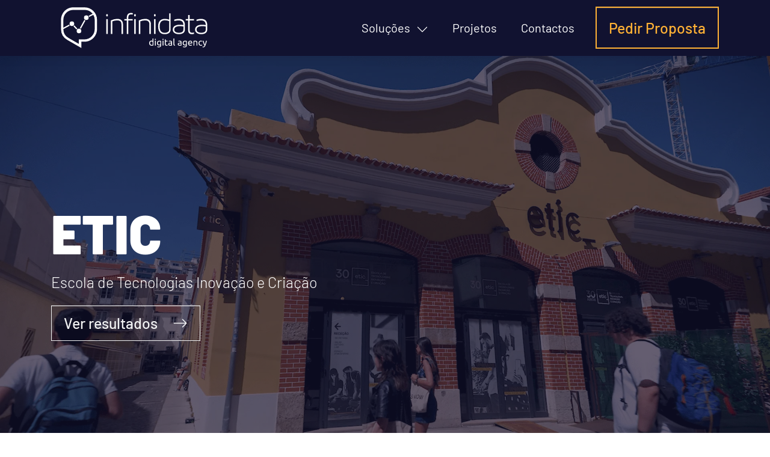

--- FILE ---
content_type: text/html; charset=UTF-8
request_url: https://www.infinidata.pt/projetos/etic
body_size: 16910
content:
<!doctype html>
<html lang="pt-PT">
<head>
	<meta charset="UTF-8">
	<meta name="viewport" content="width=device-width, initial-scale=1">
	<link rel="profile" href="https://gmpg.org/xfn/11">

	<meta name='robots' content='index, follow, max-image-preview:large, max-snippet:-1, max-video-preview:-1' />
	<style>img:is([sizes="auto" i], [sizes^="auto," i]) { contain-intrinsic-size: 3000px 1500px }</style>
	
	<!-- This site is optimized with the Yoast SEO plugin v26.8 - https://yoast.com/product/yoast-seo-wordpress/ -->
	<title>ETIC - Infinidata</title>
	<link rel="canonical" href="https://www.infinidata.pt/projetos/etic" />
	<meta property="og:locale" content="pt_PT" />
	<meta property="og:type" content="article" />
	<meta property="og:title" content="ETIC - Infinidata" />
	<meta property="og:url" content="https://www.infinidata.pt/projetos/etic" />
	<meta property="og:site_name" content="Infinidata" />
	<meta property="article:publisher" content="https://www.facebook.com/Infinidata/" />
	<meta property="article:modified_time" content="2024-10-02T11:59:36+00:00" />
	<meta property="og:image" content="https://www.infinidata.pt/wp-content/uploads/06-mediadigitaiswebprogramacao.png" />
	<meta property="og:image:width" content="1000" />
	<meta property="og:image:height" content="1000" />
	<meta property="og:image:type" content="image/png" />
	<meta name="twitter:card" content="summary_large_image" />
	<meta name="twitter:label1" content="Tempo estimado de leitura" />
	<meta name="twitter:data1" content="1 minuto" />
	<!-- / Yoast SEO plugin. -->


<link rel="alternate" type="application/rss+xml" title="Infinidata &raquo; Feed" href="https://www.infinidata.pt/feed" />
<link rel="alternate" type="application/rss+xml" title="Infinidata &raquo; Feed de comentários" href="https://www.infinidata.pt/comments/feed" />
<script>
window._wpemojiSettings = {"baseUrl":"https:\/\/s.w.org\/images\/core\/emoji\/16.0.1\/72x72\/","ext":".png","svgUrl":"https:\/\/s.w.org\/images\/core\/emoji\/16.0.1\/svg\/","svgExt":".svg","source":{"concatemoji":"https:\/\/www.infinidata.pt\/wp-includes\/js\/wp-emoji-release.min.js?ver=0b2a3837508c37e75fa0f91b36b72906"}};
/*! This file is auto-generated */
!function(s,n){var o,i,e;function c(e){try{var t={supportTests:e,timestamp:(new Date).valueOf()};sessionStorage.setItem(o,JSON.stringify(t))}catch(e){}}function p(e,t,n){e.clearRect(0,0,e.canvas.width,e.canvas.height),e.fillText(t,0,0);var t=new Uint32Array(e.getImageData(0,0,e.canvas.width,e.canvas.height).data),a=(e.clearRect(0,0,e.canvas.width,e.canvas.height),e.fillText(n,0,0),new Uint32Array(e.getImageData(0,0,e.canvas.width,e.canvas.height).data));return t.every(function(e,t){return e===a[t]})}function u(e,t){e.clearRect(0,0,e.canvas.width,e.canvas.height),e.fillText(t,0,0);for(var n=e.getImageData(16,16,1,1),a=0;a<n.data.length;a++)if(0!==n.data[a])return!1;return!0}function f(e,t,n,a){switch(t){case"flag":return n(e,"\ud83c\udff3\ufe0f\u200d\u26a7\ufe0f","\ud83c\udff3\ufe0f\u200b\u26a7\ufe0f")?!1:!n(e,"\ud83c\udde8\ud83c\uddf6","\ud83c\udde8\u200b\ud83c\uddf6")&&!n(e,"\ud83c\udff4\udb40\udc67\udb40\udc62\udb40\udc65\udb40\udc6e\udb40\udc67\udb40\udc7f","\ud83c\udff4\u200b\udb40\udc67\u200b\udb40\udc62\u200b\udb40\udc65\u200b\udb40\udc6e\u200b\udb40\udc67\u200b\udb40\udc7f");case"emoji":return!a(e,"\ud83e\udedf")}return!1}function g(e,t,n,a){var r="undefined"!=typeof WorkerGlobalScope&&self instanceof WorkerGlobalScope?new OffscreenCanvas(300,150):s.createElement("canvas"),o=r.getContext("2d",{willReadFrequently:!0}),i=(o.textBaseline="top",o.font="600 32px Arial",{});return e.forEach(function(e){i[e]=t(o,e,n,a)}),i}function t(e){var t=s.createElement("script");t.src=e,t.defer=!0,s.head.appendChild(t)}"undefined"!=typeof Promise&&(o="wpEmojiSettingsSupports",i=["flag","emoji"],n.supports={everything:!0,everythingExceptFlag:!0},e=new Promise(function(e){s.addEventListener("DOMContentLoaded",e,{once:!0})}),new Promise(function(t){var n=function(){try{var e=JSON.parse(sessionStorage.getItem(o));if("object"==typeof e&&"number"==typeof e.timestamp&&(new Date).valueOf()<e.timestamp+604800&&"object"==typeof e.supportTests)return e.supportTests}catch(e){}return null}();if(!n){if("undefined"!=typeof Worker&&"undefined"!=typeof OffscreenCanvas&&"undefined"!=typeof URL&&URL.createObjectURL&&"undefined"!=typeof Blob)try{var e="postMessage("+g.toString()+"("+[JSON.stringify(i),f.toString(),p.toString(),u.toString()].join(",")+"));",a=new Blob([e],{type:"text/javascript"}),r=new Worker(URL.createObjectURL(a),{name:"wpTestEmojiSupports"});return void(r.onmessage=function(e){c(n=e.data),r.terminate(),t(n)})}catch(e){}c(n=g(i,f,p,u))}t(n)}).then(function(e){for(var t in e)n.supports[t]=e[t],n.supports.everything=n.supports.everything&&n.supports[t],"flag"!==t&&(n.supports.everythingExceptFlag=n.supports.everythingExceptFlag&&n.supports[t]);n.supports.everythingExceptFlag=n.supports.everythingExceptFlag&&!n.supports.flag,n.DOMReady=!1,n.readyCallback=function(){n.DOMReady=!0}}).then(function(){return e}).then(function(){var e;n.supports.everything||(n.readyCallback(),(e=n.source||{}).concatemoji?t(e.concatemoji):e.wpemoji&&e.twemoji&&(t(e.twemoji),t(e.wpemoji)))}))}((window,document),window._wpemojiSettings);
</script>
<style id='wp-emoji-styles-inline-css'>

	img.wp-smiley, img.emoji {
		display: inline !important;
		border: none !important;
		box-shadow: none !important;
		height: 1em !important;
		width: 1em !important;
		margin: 0 0.07em !important;
		vertical-align: -0.1em !important;
		background: none !important;
		padding: 0 !important;
	}
</style>
<link rel='stylesheet' id='wp-block-library-css' href='https://www.infinidata.pt/wp-includes/css/dist/block-library/style.min.css' media='all' />
<style id='classic-theme-styles-inline-css'>
/*! This file is auto-generated */
.wp-block-button__link{color:#fff;background-color:#32373c;border-radius:9999px;box-shadow:none;text-decoration:none;padding:calc(.667em + 2px) calc(1.333em + 2px);font-size:1.125em}.wp-block-file__button{background:#32373c;color:#fff;text-decoration:none}
</style>
<link rel='stylesheet' id='ht_toc-style-css-css' href='https://www.infinidata.pt/wp-content/plugins/heroic-table-of-contents/dist/blocks.style.build.css' media='all' />
<link rel='stylesheet' id='wp-bootstrap-blocks-styles-css' href='https://www.infinidata.pt/wp-content/plugins/wp-bootstrap-blocks/build/style-index.css' media='all' />
<style id='global-styles-inline-css'>
:root{--wp--preset--aspect-ratio--square: 1;--wp--preset--aspect-ratio--4-3: 4/3;--wp--preset--aspect-ratio--3-4: 3/4;--wp--preset--aspect-ratio--3-2: 3/2;--wp--preset--aspect-ratio--2-3: 2/3;--wp--preset--aspect-ratio--16-9: 16/9;--wp--preset--aspect-ratio--9-16: 9/16;--wp--preset--color--black: #000000;--wp--preset--color--cyan-bluish-gray: #abb8c3;--wp--preset--color--white: #ffffff;--wp--preset--color--pale-pink: #f78da7;--wp--preset--color--vivid-red: #cf2e2e;--wp--preset--color--luminous-vivid-orange: #ff6900;--wp--preset--color--luminous-vivid-amber: #fcb900;--wp--preset--color--light-green-cyan: #7bdcb5;--wp--preset--color--vivid-green-cyan: #00d084;--wp--preset--color--pale-cyan-blue: #8ed1fc;--wp--preset--color--vivid-cyan-blue: #0693e3;--wp--preset--color--vivid-purple: #9b51e0;--wp--preset--color--light: #f1f2f3;--wp--preset--color--dark: #111230;--wp--preset--color--indigo: #613a84;--wp--preset--color--red: #e61e67;--wp--preset--color--blue: #4ba2c9;--wp--preset--color--green: #A2C94B;--wp--preset--color--yellow: #ffb135;--wp--preset--color--orange: #fd7e14;--wp--preset--color--pink: #c94ba2;--wp--preset--gradient--vivid-cyan-blue-to-vivid-purple: linear-gradient(135deg,rgba(6,147,227,1) 0%,rgb(155,81,224) 100%);--wp--preset--gradient--light-green-cyan-to-vivid-green-cyan: linear-gradient(135deg,rgb(122,220,180) 0%,rgb(0,208,130) 100%);--wp--preset--gradient--luminous-vivid-amber-to-luminous-vivid-orange: linear-gradient(135deg,rgba(252,185,0,1) 0%,rgba(255,105,0,1) 100%);--wp--preset--gradient--luminous-vivid-orange-to-vivid-red: linear-gradient(135deg,rgba(255,105,0,1) 0%,rgb(207,46,46) 100%);--wp--preset--gradient--very-light-gray-to-cyan-bluish-gray: linear-gradient(135deg,rgb(238,238,238) 0%,rgb(169,184,195) 100%);--wp--preset--gradient--cool-to-warm-spectrum: linear-gradient(135deg,rgb(74,234,220) 0%,rgb(151,120,209) 20%,rgb(207,42,186) 40%,rgb(238,44,130) 60%,rgb(251,105,98) 80%,rgb(254,248,76) 100%);--wp--preset--gradient--blush-light-purple: linear-gradient(135deg,rgb(255,206,236) 0%,rgb(152,150,240) 100%);--wp--preset--gradient--blush-bordeaux: linear-gradient(135deg,rgb(254,205,165) 0%,rgb(254,45,45) 50%,rgb(107,0,62) 100%);--wp--preset--gradient--luminous-dusk: linear-gradient(135deg,rgb(255,203,112) 0%,rgb(199,81,192) 50%,rgb(65,88,208) 100%);--wp--preset--gradient--pale-ocean: linear-gradient(135deg,rgb(255,245,203) 0%,rgb(182,227,212) 50%,rgb(51,167,181) 100%);--wp--preset--gradient--electric-grass: linear-gradient(135deg,rgb(202,248,128) 0%,rgb(113,206,126) 100%);--wp--preset--gradient--midnight: linear-gradient(135deg,rgb(2,3,129) 0%,rgb(40,116,252) 100%);--wp--preset--font-size--small: 13px;--wp--preset--font-size--medium: 20px;--wp--preset--font-size--large: 36px;--wp--preset--font-size--x-large: 42px;--wp--preset--spacing--20: 0.44rem;--wp--preset--spacing--30: 0.67rem;--wp--preset--spacing--40: 1rem;--wp--preset--spacing--50: 1.5rem;--wp--preset--spacing--60: 2.25rem;--wp--preset--spacing--70: 3.38rem;--wp--preset--spacing--80: 5.06rem;--wp--preset--shadow--natural: 6px 6px 9px rgba(0, 0, 0, 0.2);--wp--preset--shadow--deep: 12px 12px 50px rgba(0, 0, 0, 0.4);--wp--preset--shadow--sharp: 6px 6px 0px rgba(0, 0, 0, 0.2);--wp--preset--shadow--outlined: 6px 6px 0px -3px rgba(255, 255, 255, 1), 6px 6px rgba(0, 0, 0, 1);--wp--preset--shadow--crisp: 6px 6px 0px rgba(0, 0, 0, 1);}:where(.is-layout-flex){gap: 0.5em;}:where(.is-layout-grid){gap: 0.5em;}body .is-layout-flex{display: flex;}.is-layout-flex{flex-wrap: wrap;align-items: center;}.is-layout-flex > :is(*, div){margin: 0;}body .is-layout-grid{display: grid;}.is-layout-grid > :is(*, div){margin: 0;}:where(.wp-block-columns.is-layout-flex){gap: 2em;}:where(.wp-block-columns.is-layout-grid){gap: 2em;}:where(.wp-block-post-template.is-layout-flex){gap: 1.25em;}:where(.wp-block-post-template.is-layout-grid){gap: 1.25em;}.has-black-color{color: var(--wp--preset--color--black) !important;}.has-cyan-bluish-gray-color{color: var(--wp--preset--color--cyan-bluish-gray) !important;}.has-white-color{color: var(--wp--preset--color--white) !important;}.has-pale-pink-color{color: var(--wp--preset--color--pale-pink) !important;}.has-vivid-red-color{color: var(--wp--preset--color--vivid-red) !important;}.has-luminous-vivid-orange-color{color: var(--wp--preset--color--luminous-vivid-orange) !important;}.has-luminous-vivid-amber-color{color: var(--wp--preset--color--luminous-vivid-amber) !important;}.has-light-green-cyan-color{color: var(--wp--preset--color--light-green-cyan) !important;}.has-vivid-green-cyan-color{color: var(--wp--preset--color--vivid-green-cyan) !important;}.has-pale-cyan-blue-color{color: var(--wp--preset--color--pale-cyan-blue) !important;}.has-vivid-cyan-blue-color{color: var(--wp--preset--color--vivid-cyan-blue) !important;}.has-vivid-purple-color{color: var(--wp--preset--color--vivid-purple) !important;}.has-black-background-color{background-color: var(--wp--preset--color--black) !important;}.has-cyan-bluish-gray-background-color{background-color: var(--wp--preset--color--cyan-bluish-gray) !important;}.has-white-background-color{background-color: var(--wp--preset--color--white) !important;}.has-pale-pink-background-color{background-color: var(--wp--preset--color--pale-pink) !important;}.has-vivid-red-background-color{background-color: var(--wp--preset--color--vivid-red) !important;}.has-luminous-vivid-orange-background-color{background-color: var(--wp--preset--color--luminous-vivid-orange) !important;}.has-luminous-vivid-amber-background-color{background-color: var(--wp--preset--color--luminous-vivid-amber) !important;}.has-light-green-cyan-background-color{background-color: var(--wp--preset--color--light-green-cyan) !important;}.has-vivid-green-cyan-background-color{background-color: var(--wp--preset--color--vivid-green-cyan) !important;}.has-pale-cyan-blue-background-color{background-color: var(--wp--preset--color--pale-cyan-blue) !important;}.has-vivid-cyan-blue-background-color{background-color: var(--wp--preset--color--vivid-cyan-blue) !important;}.has-vivid-purple-background-color{background-color: var(--wp--preset--color--vivid-purple) !important;}.has-black-border-color{border-color: var(--wp--preset--color--black) !important;}.has-cyan-bluish-gray-border-color{border-color: var(--wp--preset--color--cyan-bluish-gray) !important;}.has-white-border-color{border-color: var(--wp--preset--color--white) !important;}.has-pale-pink-border-color{border-color: var(--wp--preset--color--pale-pink) !important;}.has-vivid-red-border-color{border-color: var(--wp--preset--color--vivid-red) !important;}.has-luminous-vivid-orange-border-color{border-color: var(--wp--preset--color--luminous-vivid-orange) !important;}.has-luminous-vivid-amber-border-color{border-color: var(--wp--preset--color--luminous-vivid-amber) !important;}.has-light-green-cyan-border-color{border-color: var(--wp--preset--color--light-green-cyan) !important;}.has-vivid-green-cyan-border-color{border-color: var(--wp--preset--color--vivid-green-cyan) !important;}.has-pale-cyan-blue-border-color{border-color: var(--wp--preset--color--pale-cyan-blue) !important;}.has-vivid-cyan-blue-border-color{border-color: var(--wp--preset--color--vivid-cyan-blue) !important;}.has-vivid-purple-border-color{border-color: var(--wp--preset--color--vivid-purple) !important;}.has-vivid-cyan-blue-to-vivid-purple-gradient-background{background: var(--wp--preset--gradient--vivid-cyan-blue-to-vivid-purple) !important;}.has-light-green-cyan-to-vivid-green-cyan-gradient-background{background: var(--wp--preset--gradient--light-green-cyan-to-vivid-green-cyan) !important;}.has-luminous-vivid-amber-to-luminous-vivid-orange-gradient-background{background: var(--wp--preset--gradient--luminous-vivid-amber-to-luminous-vivid-orange) !important;}.has-luminous-vivid-orange-to-vivid-red-gradient-background{background: var(--wp--preset--gradient--luminous-vivid-orange-to-vivid-red) !important;}.has-very-light-gray-to-cyan-bluish-gray-gradient-background{background: var(--wp--preset--gradient--very-light-gray-to-cyan-bluish-gray) !important;}.has-cool-to-warm-spectrum-gradient-background{background: var(--wp--preset--gradient--cool-to-warm-spectrum) !important;}.has-blush-light-purple-gradient-background{background: var(--wp--preset--gradient--blush-light-purple) !important;}.has-blush-bordeaux-gradient-background{background: var(--wp--preset--gradient--blush-bordeaux) !important;}.has-luminous-dusk-gradient-background{background: var(--wp--preset--gradient--luminous-dusk) !important;}.has-pale-ocean-gradient-background{background: var(--wp--preset--gradient--pale-ocean) !important;}.has-electric-grass-gradient-background{background: var(--wp--preset--gradient--electric-grass) !important;}.has-midnight-gradient-background{background: var(--wp--preset--gradient--midnight) !important;}.has-small-font-size{font-size: var(--wp--preset--font-size--small) !important;}.has-medium-font-size{font-size: var(--wp--preset--font-size--medium) !important;}.has-large-font-size{font-size: var(--wp--preset--font-size--large) !important;}.has-x-large-font-size{font-size: var(--wp--preset--font-size--x-large) !important;}
:where(.wp-block-post-template.is-layout-flex){gap: 1.25em;}:where(.wp-block-post-template.is-layout-grid){gap: 1.25em;}
:where(.wp-block-columns.is-layout-flex){gap: 2em;}:where(.wp-block-columns.is-layout-grid){gap: 2em;}
:root :where(.wp-block-pullquote){font-size: 1.5em;line-height: 1.6;}
</style>
<link rel='stylesheet' id='contact-form-7-css' href='https://www.infinidata.pt/wp-content/plugins/contact-form-7/includes/css/styles.css' media='all' />
<link rel='stylesheet' id='wpcf7-redirect-script-frontend-css' href='https://www.infinidata.pt/wp-content/plugins/wpcf7-redirect/build/assets/frontend-script.css' media='all' />
<link rel='stylesheet' id='infinidata-style-css' href='https://www.infinidata.pt/wp-content/themes/infinidata/style.css' media='all' />
<link rel='stylesheet' id='css-theme-css' href='https://www.infinidata.pt/wp-content/themes/infinidata/css/theme.css' media='all' />
<link rel='stylesheet' id='css-fonts-css' href='https://www.infinidata.pt/wp-content/themes/infinidata/css/fonts.css' media='all' />
<link rel='stylesheet' id='css-main-css' href='https://www.infinidata.pt/wp-content/themes/infinidata/css/theme-blocks.css' media='all' />
<link rel='stylesheet' id='css-nav-css' href='https://www.infinidata.pt/wp-content/themes/infinidata/css/menu.css' media='all' />
<link rel='stylesheet' id='jvcf7_client_css-css' href='https://www.infinidata.pt/wp-content/plugins/jquery-validation-for-contact-form-7/includes/assets/css/jvcf7_client.css' media='all' />
<script src="https://www.infinidata.pt/wp-includes/js/jquery/jquery.min.js" id="jquery-core-js"></script>
<link rel="https://api.w.org/" href="https://www.infinidata.pt/wp-json/" /><link rel="alternate" title="JSON" type="application/json" href="https://www.infinidata.pt/wp-json/wp/v2/pages/196" /><link rel="EditURI" type="application/rsd+xml" title="RSD" href="https://www.infinidata.pt/xmlrpc.php?rsd" />
<link rel="alternate" title="oEmbed (JSON)" type="application/json+oembed" href="https://www.infinidata.pt/wp-json/oembed/1.0/embed?url=https%3A%2F%2Fwww.infinidata.pt%2Fprojetos%2Fetic&#038;lang=pt" />
<link rel="alternate" title="oEmbed (XML)" type="text/xml+oembed" href="https://www.infinidata.pt/wp-json/oembed/1.0/embed?url=https%3A%2F%2Fwww.infinidata.pt%2Fprojetos%2Fetic&#038;format=xml&#038;lang=pt" />
<!-- HFCM by 99 Robots - Snippet # 1: Jar -->
<!-- Hotjar Tracking Code for https://www.infinidata.pt -->
<script>
    (function(h,o,t,j,a,r){
        h.hj=h.hj||function(){(h.hj.q=h.hj.q||[]).push(arguments)};
        h._hjSettings={hjid:427099,hjsv:6};
        a=o.getElementsByTagName('head')[0];
        r=o.createElement('script');r.async=1;
        r.src=t+h._hjSettings.hjid+j+h._hjSettings.hjsv;
        a.appendChild(r);
    })(window,document,'https://static.hotjar.com/c/hotjar-','.js?sv=');
</script>
<!-- /end HFCM by 99 Robots -->
<!-- HFCM by 99 Robots - Snippet # 2: CookieYes -->
<!-- Start cookieyes banner --> <script id="cookieyes" type="text/javascript" src="https://cdn-cookieyes.com/client_data/8ed29a8edc84cb91c7eea092/script.js"></script> <!-- End cookieyes banner -->
<!-- /end HFCM by 99 Robots -->
<!-- HFCM by 99 Robots - Snippet # 3: Consent mode -->
<script>
    window.dataLayer = window.dataLayer || [];
    function gtag() {
        dataLayer.push(arguments);
    }
    gtag("consent", "default", {
        ad_storage: "denied",
        ad_user_data: "denied", 
        ad_personalization: "denied",
        analytics_storage: "denied",
        functionality_storage: "denied",
        personalization_storage: "denied",
        security_storage: "granted",
        wait_for_update: 2000,
    });
    gtag("set", "ads_data_redaction", true);
    gtag("set", "url_passthrough", true);
</script>
<!-- /end HFCM by 99 Robots -->
<meta name="ti-site-data" content="[base64]" /><noscript><style>.lazyload[data-src]{display:none !important;}</style></noscript><style>.lazyload{background-image:none !important;}.lazyload:before{background-image:none !important;}</style><link rel="icon" href="https://www.infinidata.pt/wp-content/uploads/infinidata-160x160-1.png?x56697" sizes="32x32" />
<link rel="icon" href="https://www.infinidata.pt/wp-content/uploads/infinidata-160x160-1.png?x56697" sizes="192x192" />
<link rel="apple-touch-icon" href="https://www.infinidata.pt/wp-content/uploads/infinidata-160x160-1.png?x56697" />
<meta name="msapplication-TileImage" content="https://www.infinidata.pt/wp-content/uploads/infinidata-160x160-1.png" />
</head>

<body data-rsssl=1 class="page singular">
<div id="page" class="site">


	<header id="masthead" class="site-header"  role="banner" itemscope itemtype="https://schema.org/WPHeader">
	<div class="navbar__container">
            <div class="site-mobile--bar navbar fixed-top">

                <div class="container">
                <div class="site-branding navbar-brand">
                    <a href="https://www.infinidata.pt" class="custom-logo-link" rel="home" aria-label="homepage">
                        
                        <svg class="custom-logo" data-name="logo" xmlns="http://www.w3.org/2000/svg" viewBox="0 0 576.07 164.25"><path class="cls-1" d="M179.58,48.9h5.83v57.71h-5.83Z"/><path class="cls-1" d="M244.54,69v37.6h-5.95V69c0-8.45-3.57-15.24-17-15.24a51.19,51.19,0,0,0-18.33,3.69v49.15h-5.83V54a55.78,55.78,0,0,1,24.75-6.18C236.33,47.83,244.54,55,244.54,69Z"/><path class="cls-1" d="M265.25,43.66V48.9h17.13v5.23H265.25v52.48H259.3V54.13h-9.17V48.9h9.17V43.66c0-18.8,12.85-18.92,17.13-18.92a24.88,24.88,0,0,1,6.31.83v5.24a23.61,23.61,0,0,0-5.36-.59C272.62,30.22,265.25,30.22,265.25,43.66Z"/><path class="cls-1" d="M288.33,48.9h5.83v57.71h-5.83Z"/><path class="cls-1" d="M353.29,69v37.6h-6V69c0-8.45-3.57-15.24-17-15.24A51.19,51.19,0,0,0,312,57.46v49.15h-5.83V54a55.78,55.78,0,0,1,24.75-6.18C345.08,47.83,353.29,55,353.29,69Z"/><path class="cls-1" d="M365.55,48.9h5.83v57.71h-5.83Z"/><path class="cls-1" d="M407.79,47.94a49.14,49.14,0,0,1,16.42,2.74v-24H430V89.59c0,4.4-2,18-23.09,18-9.75,0-25.58-3.93-25.58-30.34C381.37,53.06,395.41,47.94,407.79,47.94ZM407,102.08c12.85,0,17.26-6.18,17.26-12.25V56.63a43.48,43.48,0,0,0-16.42-3.21c-12.62,0-20.47,6.07-20.47,23.8C387.32,99.35,398.74,102.08,407,102.08Z"/><path class="cls-1" d="M485.6,72.1V89.71c0,15.71-16.06,17.73-23.32,17.73-7.49,0-24-2.38-24-18,0-18,22.25-18.68,27.6-18.68A67.23,67.23,0,0,1,479.65,72c0-12.14-5.95-18.21-19-18.21a56.47,56.47,0,0,0-16.42,2.62V50.68A54.12,54.12,0,0,1,461,47.94C478.11,47.94,485.6,56.39,485.6,72.1Zm-5.83,5.23a93.45,93.45,0,0,0-14.63-1.07c-7.26,0-21.06,1.67-21.06,13.21,0,10.59,11.06,12.61,18.2,12.61s17.49-1.9,17.49-12.37Z"/><path class="cls-1" d="M521.18,100.78v5.59a30.56,30.56,0,0,1-7.73,1.07c-4.41,0-15.12-.48-15.12-14.88V54.13h-9.28V48.9h9.28V32.6h5.95V48.9h16.66v5.23H504.28v38.2c0,7.85,4.52,9.64,9.88,9.64A20.67,20.67,0,0,0,521.18,100.78Z"/><path class="cls-1" d="M572.58,72.1V89.71c0,15.71-16.06,17.73-23.32,17.73-7.49,0-24-2.38-24-18,0-18,22.25-18.68,27.6-18.68A67.23,67.23,0,0,1,566.63,72c0-12.14-5.94-18.21-19-18.21a56.47,56.47,0,0,0-16.42,2.62V50.68A54.12,54.12,0,0,1,548,47.94C565.09,47.94,572.58,56.39,572.58,72.1Zm-5.83,5.23a93.45,93.45,0,0,0-14.63-1.07c-7.26,0-21.06,1.67-21.06,13.21,0,10.59,11.06,12.61,18.2,12.61s17.49-1.9,17.49-12.37Z"/><rect class="cls-2" x="179.22" y="29.38" width="6.54" height="8.81" rx="3"/><rect class="cls-2" x="287.89" y="29.38" width="6.54" height="8.81" rx="3"/><rect class="cls-2" x="365.22" y="29.38" width="6.54" height="8.81" rx="3"/><circle class="cls-2" cx="73.3" cy="94.98" r="9"/><circle class="cls-2" cx="45.68" cy="66.74" r="9"/><circle class="cls-2" cx="101.85" cy="43.15" r="9"/><path class="cls-2" d="M95.24,2.89H51C24.37,2.89,3.48,24.73,3.48,51.36V88a48.49,48.49,0,0,0,24.63,42.14l54.37,31.24V136.89H95.07c26.63,0,48.41-22.28,48.41-48.91V51.36A48.45,48.45,0,0,0,95.24,2.89ZM134.48,88a40.2,40.2,0,0,1-39.41,39.91H72.48v17.39L32.16,122A39,39,0,0,1,12.48,88v-.26L37.24,74.51a11.36,11.36,0,0,1-2.5-4.29L12.48,82.09V51.36A38.23,38.23,0,0,1,51,12.89H95.23A38.56,38.56,0,0,1,122.91,24a41.45,41.45,0,0,1,3.47,3.94l-15.6,8A11.4,11.4,0,0,1,113,40.38l16.19-8.33a37.7,37.7,0,0,1,5.29,19.31Z"/><path class="cls-2" d="M51.44,76.67,63.48,89a11.67,11.67,0,0,1,3.43-3.6L55.09,73.3A11.54,11.54,0,0,1,51.44,76.67Z"/><path class="cls-2" d="M76.46,83.94a11.58,11.58,0,0,1,4.36,2.37L98.55,54.15a11.43,11.43,0,0,1-4.33-2.43Z"/><path class="cls-1" d="M359.76,124.69l3.34-.58v27.4c-.77.22-1.75.43-3,.65a24.19,24.19,0,0,1-4.14.32,10.65,10.65,0,0,1-3.89-.68,8.45,8.45,0,0,1-2.95-2,8.7,8.7,0,0,1-1.89-3.08,11.88,11.88,0,0,1-.66-4.08,13.4,13.4,0,0,1,.55-4,8.92,8.92,0,0,1,1.64-3.1,7.44,7.44,0,0,1,2.65-2,8.48,8.48,0,0,1,3.58-.72,8.64,8.64,0,0,1,2.86.43,8.89,8.89,0,0,1,1.86.83Zm0,12.6a6.77,6.77,0,0,0-1.77-1,6.69,6.69,0,0,0-2.52-.47,5.32,5.32,0,0,0-2.46.52,4.52,4.52,0,0,0-1.68,1.44,6.07,6.07,0,0,0-.93,2.18,11.64,11.64,0,0,0-.29,2.7,7.27,7.27,0,0,0,1.62,5.06,5.55,5.55,0,0,0,4.32,1.78,16.13,16.13,0,0,0,2.28-.13,9.68,9.68,0,0,0,1.43-.27Z"/><path class="cls-1" d="M370.52,130a2.14,2.14,0,0,1-1.53-.6,2.35,2.35,0,0,1,0-3.2,2.25,2.25,0,0,1,3.06,0,2.35,2.35,0,0,1,0,3.2A2.14,2.14,0,0,1,370.52,130Zm1.69,22.1h-3.35V133.33h3.35Z"/><path class="cls-1" d="M389.71,150.18a9.16,9.16,0,0,1-1.68.74,8.49,8.49,0,0,1-2.9.45,9.28,9.28,0,0,1-3.18-.54,6.82,6.82,0,0,1-2.61-1.68,8,8,0,0,1-1.76-2.82,12.38,12.38,0,0,1,0-7.8,8.38,8.38,0,0,1,1.78-2.95,8,8,0,0,1,2.86-1.94,9.85,9.85,0,0,1,3.82-.71,22.07,22.07,0,0,1,4.08.34c1.17.23,2.15.44,2.94.64v16.7c0,2.88-.75,5-2.23,6.26s-3.75,1.95-6.77,1.95a18.51,18.51,0,0,1-3.33-.29,19.58,19.58,0,0,1-2.72-.68l.61-2.92a15.67,15.67,0,0,0,2.47.7,15.07,15.07,0,0,0,3,.31,6.33,6.33,0,0,0,4.3-1.19,4.84,4.84,0,0,0,1.32-3.78Zm0-13.9q-.51-.14-1.35-.27a17,17,0,0,0-2.28-.12,5.08,5.08,0,0,0-4.16,1.76,7.14,7.14,0,0,0-1.46,4.68,8.38,8.38,0,0,0,.41,2.77A5.48,5.48,0,0,0,382,147a4.46,4.46,0,0,0,1.62,1.12,5.11,5.11,0,0,0,1.89.35,7.68,7.68,0,0,0,2.45-.37,6.13,6.13,0,0,0,1.76-.88Z"/><path class="cls-1" d="M400.43,130a2.14,2.14,0,0,1-1.53-.6,2.35,2.35,0,0,1,0-3.2,2.25,2.25,0,0,1,3.06,0,2.35,2.35,0,0,1,0,3.2A2.14,2.14,0,0,1,400.43,130Zm1.7,22.1h-3.35V133.33h3.35Z"/><path class="cls-1" d="M411,133.33h7.09v2.81H411v8.64a10.68,10.68,0,0,0,.21,2.32,3.57,3.57,0,0,0,.65,1.44,2.39,2.39,0,0,0,1.08.74,4.92,4.92,0,0,0,1.51.21,7.05,7.05,0,0,0,2.43-.34l1.28-.48.65,2.77a13.36,13.36,0,0,1-1.76.63,10.1,10.1,0,0,1-2.88.38A8.75,8.75,0,0,1,411,152a4.52,4.52,0,0,1-2-1.46,5.69,5.69,0,0,1-1.06-2.39,15.43,15.43,0,0,1-.31-3.3v-16.7l3.35-.58Z"/><path class="cls-1" d="M428.41,132.86a9.92,9.92,0,0,1,3.4.52,5.49,5.49,0,0,1,2.23,1.48,5.65,5.65,0,0,1,1.21,2.27,10.89,10.89,0,0,1,.36,2.89v11.71l-1.21.19c-.52.09-1.1.17-1.75.24s-1.35.14-2.1.2-1.51.09-2.25.09a12.14,12.14,0,0,1-2.92-.33,6.53,6.53,0,0,1-2.3-1,4.7,4.7,0,0,1-1.51-1.86,6.49,6.49,0,0,1-.54-2.77,5.31,5.31,0,0,1,.63-2.66,4.92,4.92,0,0,1,1.71-1.8,7.7,7.7,0,0,1,2.52-1,13.44,13.44,0,0,1,3-.33,9.33,9.33,0,0,1,1,.06,10.26,10.26,0,0,1,1,.14l.85.16.5.11v-.93a7.49,7.49,0,0,0-.18-1.64,3.78,3.78,0,0,0-.65-1.44,3.26,3.26,0,0,0-1.28-1,5,5,0,0,0-2.1-.38,15.42,15.42,0,0,0-2.9.24,9.34,9.34,0,0,0-1.85.48l-.4-2.77a10.35,10.35,0,0,1,2.16-.56A18.69,18.69,0,0,1,428.41,132.86Zm.28,16.78c.8,0,1.5,0,2.11-.06a9.35,9.35,0,0,0,1.53-.19v-5.58a4.12,4.12,0,0,0-1.17-.31,13.45,13.45,0,0,0-2-.13,12.92,12.92,0,0,0-1.6.11,4.81,4.81,0,0,0-1.55.45,3.27,3.27,0,0,0-1.17.94,2.46,2.46,0,0,0-.47,1.56,2.7,2.7,0,0,0,1.15,2.51A6.07,6.07,0,0,0,428.69,149.64Z"/><path class="cls-1" d="M446.77,152.41c-2.07,0-3.53-.49-4.4-1.33a5.28,5.28,0,0,1-1.29-3.93V124.69l3.34-.58v22.5a5.19,5.19,0,0,0,.15,1.37,1.83,1.83,0,0,0,.47.87,2,2,0,0,0,.86.48,8.36,8.36,0,0,0,1.33.27Z"/><path class="cls-1" d="M465.34,132.86a9.88,9.88,0,0,1,3.4.52,5.43,5.43,0,0,1,2.23,1.48,5.53,5.53,0,0,1,1.21,2.27,10.89,10.89,0,0,1,.36,2.89v11.71l-1.21.19q-.76.14-1.74.24c-.65.07-1.35.14-2.11.2s-1.5.09-2.25.09a12.05,12.05,0,0,1-2.91-.33,6.58,6.58,0,0,1-2.31-1,4.7,4.7,0,0,1-1.51-1.86,6.49,6.49,0,0,1-.54-2.77,5.31,5.31,0,0,1,.63-2.66,4.92,4.92,0,0,1,1.71-1.8,7.7,7.7,0,0,1,2.52-1,13.5,13.5,0,0,1,3-.33,9.51,9.51,0,0,1,1.05.06,10,10,0,0,1,1,.14l.85.16.5.11v-.93a7.49,7.49,0,0,0-.18-1.64,3.76,3.76,0,0,0-.64-1.44,3.33,3.33,0,0,0-1.28-1,5,5,0,0,0-2.11-.38,15.5,15.5,0,0,0-2.9.24,9.74,9.74,0,0,0-1.85.48l-.4-2.77a10.72,10.72,0,0,1,2.16-.56A18.69,18.69,0,0,1,465.34,132.86Zm.29,16.78q1.19,0,2.1-.06a9.06,9.06,0,0,0,1.53-.19v-5.58a4.12,4.12,0,0,0-1.17-.31,13.45,13.45,0,0,0-2-.13,13,13,0,0,0-1.6.11,4.89,4.89,0,0,0-1.55.45,3.27,3.27,0,0,0-1.17.94,2.46,2.46,0,0,0-.47,1.56,2.71,2.71,0,0,0,1.16,2.51A6,6,0,0,0,465.63,149.64Z"/><path class="cls-1" d="M489.82,150.18a9.31,9.31,0,0,1-1.67.74,8.53,8.53,0,0,1-2.9.45,9.33,9.33,0,0,1-3.19-.54,7,7,0,0,1-2.61-1.68,8.1,8.1,0,0,1-1.76-2.82,11.37,11.37,0,0,1-.65-4,11.07,11.07,0,0,1,.61-3.76,8.38,8.38,0,0,1,1.78-2.95,8.05,8.05,0,0,1,2.87-1.94,9.8,9.8,0,0,1,3.81-.71,22.26,22.26,0,0,1,4.09.34c1.16.23,2.14.44,2.93.64v16.7q0,4.32-2.23,6.26c-1.49,1.3-3.74,1.95-6.77,1.95a18.68,18.68,0,0,1-3.33-.29,19.58,19.58,0,0,1-2.72-.68l.62-2.92a15.52,15.52,0,0,0,2.46.7,15.07,15.07,0,0,0,3,.31,6.36,6.36,0,0,0,4.31-1.19,4.88,4.88,0,0,0,1.31-3.78Zm0-13.9a13.21,13.21,0,0,0-1.35-.27,17,17,0,0,0-2.28-.12,5.08,5.08,0,0,0-4.16,1.76,7.14,7.14,0,0,0-1.46,4.68,8.11,8.11,0,0,0,.42,2.77,5.32,5.32,0,0,0,1.11,1.91,4.46,4.46,0,0,0,1.62,1.12,5.11,5.11,0,0,0,1.89.35,7.63,7.63,0,0,0,2.45-.37,6.13,6.13,0,0,0,1.76-.88Z"/><path class="cls-1" d="M497.85,142.73a11.92,11.92,0,0,1,.72-4.34,9,9,0,0,1,1.91-3.08,7.71,7.71,0,0,1,2.73-1.84,8.71,8.71,0,0,1,3.17-.61,7.23,7.23,0,0,1,5.8,2.36c1.34,1.57,2,4,2,7.18V143a6.05,6.05,0,0,1,0,.63H501.34A6.87,6.87,0,0,0,503,148a6.24,6.24,0,0,0,4.61,1.51,12,12,0,0,0,3-.31,10.8,10.8,0,0,0,1.82-.59l.47,2.81a10.52,10.52,0,0,1-2.15.68,15.16,15.16,0,0,1-3.47.36,11.07,11.07,0,0,1-4.23-.74,7.81,7.81,0,0,1-2.93-2,8.21,8.21,0,0,1-1.71-3.08A12.77,12.77,0,0,1,497.85,142.73Zm12.85-1.84a5.72,5.72,0,0,0-1.13-3.73,3.92,3.92,0,0,0-3.23-1.45,4.43,4.43,0,0,0-2,.45,4.67,4.67,0,0,0-1.49,1.17,5.42,5.42,0,0,0-1,1.65,8,8,0,0,0-.45,1.91Z"/><path class="cls-1" d="M519,133.87c.77-.19,1.79-.4,3.07-.61a25.93,25.93,0,0,1,4.39-.33,9.46,9.46,0,0,1,3.7.63,5.76,5.76,0,0,1,2.36,1.77,6.75,6.75,0,0,1,1.25,2.72,16.37,16.37,0,0,1,.35,3.49v10.51h-3.34v-9.79a15.54,15.54,0,0,0-.24-2.95,4.86,4.86,0,0,0-.77-2,3,3,0,0,0-1.44-1.1,6.26,6.26,0,0,0-2.23-.34l-1.12,0-1.1.09c-.35,0-.66.08-.93.13l-.6.11v15.8H519Z"/><path class="cls-1" d="M547.81,152.48a10.15,10.15,0,0,1-4-.72,8,8,0,0,1-2.88-2,8.36,8.36,0,0,1-1.75-3.08,12.88,12.88,0,0,1-.58-3.94,11.92,11.92,0,0,1,.63-4,9.4,9.4,0,0,1,1.79-3.12,8,8,0,0,1,2.82-2.05,9.2,9.2,0,0,1,3.73-.74,14.3,14.3,0,0,1,2.52.22,11.48,11.48,0,0,1,2.41.68l-.76,2.85A7.72,7.72,0,0,0,550,136a10.12,10.12,0,0,0-2.11-.22,5.32,5.32,0,0,0-4.3,1.77,7.74,7.74,0,0,0-1.49,5.15,10.51,10.51,0,0,0,.34,2.77,5.78,5.78,0,0,0,1.08,2.16,4.74,4.74,0,0,0,1.89,1.38,7.11,7.11,0,0,0,2.81.49,10.56,10.56,0,0,0,2.41-.25,9.14,9.14,0,0,0,1.69-.54l.47,2.81a3.59,3.59,0,0,1-.83.34c-.36.11-.77.2-1.22.29s-.95.15-1.46.21A13.1,13.1,0,0,1,547.81,152.48Z"/><path class="cls-1" d="M554.62,155.54a6.36,6.36,0,0,0,1,.34,5,5,0,0,0,1.25.17,4.86,4.86,0,0,0,3.09-.89,7.53,7.53,0,0,0,2-2.86q-2.26-4.32-4.23-9.16a78.84,78.84,0,0,1-3.26-9.81h3.6c.26,1.08.58,2.24.95,3.49s.79,2.53,1.25,3.85.94,2.64,1.47,4,1.08,2.6,1.66,3.82q1.37-3.78,2.37-7.49c.68-2.47,1.31-5,1.91-7.63h3.46q-1.3,5.29-2.88,10.17t-3.42,9.13a18.84,18.84,0,0,1-1.5,2.79,8.23,8.23,0,0,1-1.71,1.92,6.08,6.08,0,0,1-2.1,1.12,9,9,0,0,1-2.65.36,6.12,6.12,0,0,1-.83-.06,7.74,7.74,0,0,1-.84-.14c-.28-.06-.53-.13-.76-.2a2.77,2.77,0,0,1-.48-.18Z"/></svg>
						<meta itemprop="headline" content="Infinidata">
					<meta itemprop="alternativeHeadline" content="Agência de Marketing Digital">
						<meta itemprop="url" content="https://www.infinidata.pt">
                    </a>
                </div>

                <nav id="navMobile" class="navbar navbar-dark navbar-expand-xl mobileNav p-lg-0" aria-label="menu"
                    role="navigation">
                    <div class="container">
                        <div class="collapse navbar-collapse" id="navbarSupportedContent">
						<ul id="menu-menu-1" class="navbar-nav ms-auto mb-2 mb-lg-0" itemscope itemtype="http://www.schema.org/SiteNavigationElement"><li  id="menu-item-119" class="menu-item menu-item-type-post_type menu-item-object-page menu-item-has-children dropdown menu-item-119 nav-item"><a href="#" data-bs-toggle="dropdown" aria-haspopup="true" aria-expanded="false" class="dropdown-toggle nav-link" id="menu-item-dropdown-119" itemprop="url"><span itemprop="name">Soluções</span></a>
<ul class="dropdown-menu" aria-labelledby="menu-item-dropdown-119">
	<li  id="menu-item-340" class="menu-item menu-item-type-post_type menu-item-object-page menu-item-340 nav-item"><a itemprop="url" href="https://www.infinidata.pt/solucoes/seo" class="dropdown-item"><span itemprop="name">SEO</span></a></li>
	<li  id="menu-item-335" class="menu-item menu-item-type-post_type menu-item-object-page menu-item-335 nav-item"><a itemprop="url" href="https://www.infinidata.pt/solucoes/publicidade-online" class="dropdown-item"><span itemprop="name">Publicidade Online</span></a></li>
	<li  id="menu-item-337" class="menu-item menu-item-type-post_type menu-item-object-page menu-item-337 nav-item"><a itemprop="url" href="https://www.infinidata.pt/solucoes/websites" class="dropdown-item"><span itemprop="name">Websites</span></a></li>
</ul>
</li>
<li  id="menu-item-289" class="menu-item menu-item-type-post_type menu-item-object-page current-page-ancestor menu-item-289 nav-item"><a itemprop="url" href="https://www.infinidata.pt/projetos" class="nav-link"><span itemprop="name">Projetos</span></a></li>
<li  id="menu-item-126" class="menu-item menu-item-type-post_type menu-item-object-page menu-item-126 nav-item"><a itemprop="url" href="https://www.infinidata.pt/contactos" class="nav-link"><span itemprop="name">Contactos</span></a></li>
</ul>                        </div>

                    </div>
                </nav><!-- #site-navigation -->
                <div class="header__right d-flex">
							   <a id="btn-agendar" href="https://www.infinidata.pt/pedido-de-proposta" aria-label="button" class="btn btn-lg btn-outline-warning"><span class="btn-icon"><svg xmlns="http://www.w3.org/2000/svg" width="16" height="16" fill="currentColor" class="bi bi-envelope" viewbox="0 0 16 16">
                        <path d="M0 4a2 2 0 0 1 2-2h12a2 2 0 0 1 2 2v8a2 2 0 0 1-2 2H2a2 2 0 0 1-2-2V4zm2-1a1 1 0 0 0-1 1v.217l7 4.2 7-4.2V4a1 1 0 0 0-1-1H2zm13 2.383-4.758 2.855L15 11.114v-5.73zm-.034 6.878L9.271 8.82 8 9.583 6.728 8.82l-5.694 3.44A1 1 0 0 0 2 13h12a1 1 0 0 0 .966-.739zM1 11.114l4.758-2.876L1 5.383v5.73z"/>
                      </svg></span> <span class="btn-label">Pedir Proposta</span></a>
                          
                  
                    <div class="menu-button-container">
                        <button id="primary-mobile-menu" class="button btn btn-lg navbar-toggler collapsed"
                            data-bs-toggle="collapse" data-bs-target="#navbarSupportedContent"
                            aria-controls="navbarSupportedContent" aria-expanded="false" aria-label="menu">
                            <span class="dropdown-icon open"><img src="[data-uri]" alt="open" aria-hidden="true" data-src="https://www.infinidata.pt/wp-content/themes/infinidata/assets/icons/bsicons/list.svg?x56697" decoding="async" class="lazyload"><noscript><img src="https://www.infinidata.pt/wp-content/themes/infinidata/assets/icons/bsicons/list.svg?x56697" alt="open" aria-hidden="true" data-eio="l"></noscript>
                            </span>
                            <span class="dropdown-icon close"><img src="[data-uri]" alt="close" aria-hidden="true" data-src="https://www.infinidata.pt/wp-content/themes/infinidata/assets/icons/bsicons/x.svg?x56697" decoding="async" class="lazyload"><noscript><img src="https://www.infinidata.pt/wp-content/themes/infinidata/assets/icons/bsicons/x.svg?x56697" alt="close" aria-hidden="true" data-eio="l"></noscript>
                            </span>
                        </button><!-- #primary-mobile-menu -->
                    </div>
                </div>
            </div>
        </div>
        </div>
	</header><!-- #masthead -->
	<div id="wrapper" class="site-content">
	<main id="primary" class="site-main">

		
<article id="post-196" class="type-page hentry">
	<div class="entry-content">
		<section id="heroh1-block_92d72dd32d2be31dc46d8cad17e05d1f" class="section__hero bg-dark hero lazyload" style="" data-back="https://www.infinidata.pt/wp-content/uploads/etic.jpg" data-eio-rwidth="1920" data-eio-rheight="1080">
    <div class="section__content container">
        <div class="row  py-5 py-xl-6 min-vh-100 justify-content-center align-items-center">
            <div class="col-12 text-white ">
                <h1 class="display-2">ETIC</h1>
                                <p class="lead">Escola de Tecnologias Inovação e Criação</p>
                                                <a href="#resultados" class="btn btn-lg btn-outline-light" target="">
                Ver resultados                    <span><svg xmlns="http://www.w3.org/2000/svg" width="16" height="16" fill="currentColor"
                            class="bi bi-arrow-right" viewbox="0 0 16 16">
                            <path fill-rule="evenodd"
                                d="M1 8a.5.5 0 0 1 .5-.5h11.793l-3.147-3.146a.5.5 0 0 1 .708-.708l4 4a.5.5 0 0 1 0 .708l-4 4a.5.5 0 0 1-.708-.708L13.293 8.5H1.5A.5.5 0 0 1 1 8z" />
                    </svg></span>
                </a>
                
            </div>
            	
        </div>
    </div>
</section>

    <section id="text-block_9b33adf4aa22e5a45dffa94f832947ed" class="py-5 post-content section__text has-white-background-color">
        <div class="section__content container">
            <div class="row justify-content-between align-items-center">

                <div class="col-12">
                

<p class="lead">Criada em 1991, a ETIC é uma escola que oferece cursos nas áreas das indústrias criativas, com uma abordagem pedagógica focada no desenvolvimento do pensamento crítico, competências técnicas e resolução de desafios do mercado de trabalho.</p>



<h2 class="wp-block-heading"><strong>Objetivo</strong></h2>



<p>O objetivo da ETIC era divulgar os seus cursos e aumentar as inscrições, contando com o apoio da Infinidata para impulsionar a presença online e maximizar os resultados através de campanhas Google Ads, Facebook Ads e otimização SEO on-page.</p>



<h2 class="wp-block-heading"><strong>Estratégia</strong></h2>



<p>Para atingir esses objetivos, a Infinidata concentrou-se nas seguintes ações:</p>



<ul class="wp-block-list">
<li><strong>Google Ads</strong>: Identificação das palavras-chave mais relevantes relacionadas aos cursos da ETIC, de forma a otimizar os investimentos publicitários.</li>



<li><strong>Facebook Ads</strong>: Ajuste periódico dos targets com base nos dados das campanhas anteriores, garantindo uma abordagem segmentada e eficaz.</li>



<li><strong>SEO on-page</strong>: Otimização contínua dos conteúdos e da estrutura do site, utilizando ferramentas especializadas para melhorar o posicionamento nos motores de busca e atrair tráfego qualificado.</li>
</ul>

  
                </div>
            </div>
        </div>
    </section>

    <section id="text-block_b28ddab851681839cb318c20bedd7b7e" class="py-5 post-content section__text has-light-background-color">
        <div class="section__content container">
            <div class="row justify-content-between align-items-center">

                <div class="col-12">
                

<h2 class="wp-block-heading" id="resultados"><strong>Resultados</strong></h2>



<p>As ações implementadas resultaram em melhorias significativas para a ETIC:</p>



<div class="wp-block-group p-3 has-dark-color has-green-background-color has-text-color has-background has-link-color wp-elements-e94b91b287b0eb73386fcb7dc08bcc57 wp-container-content-9cfa9a5a"><div class="wp-block-group__inner-container is-layout-constrained wp-block-group-is-layout-constrained">
<h4 class="wp-block-heading m-0">Aumento de 550%</h4>



<p class="m-0">no número de contactos gerados pelas campanhas de Google Ads.</p>
</div></div>



<div style="height:20px" aria-hidden="true" class="wp-block-spacer"></div>



<div class="wp-block-group p-3 has-dark-color has-yellow-background-color has-text-color has-background has-link-color wp-elements-62819d1dc26038def77dee362106dce9 wp-container-content-9cfa9a5a"><div class="wp-block-group__inner-container is-layout-constrained wp-block-group-is-layout-constrained">
<h4 class="wp-block-heading m-0">Incremento de 356%</h4>



<p class="m-0">nos acessos orgânicos no site, resultado das otimizações contínuas de SEO on-page.</p>
</div></div>

  
                </div>
            </div>
        </div>
    </section>

    <section id="cta-block_b9e731b5d646d50455760e9d6eb06ff5" class="py-5 py-xl-6 section__cta has-blue-background-color">
        <div class="section__content container">
            <div class="row align-items-center">
                <div class="col-12 col-md-8">
                
                

<h2 class="wp-block-heading has-light-color has-text-color">Está pronto para maximizar o seu SEO?</h2>



<p class="has-light-color has-text-color">Se está pronto para trabalhar com uma equipa de consultores de SEO de topo em Portugal, contacte-nos. Antes mesmo de assumir um compromisso, receberá uma auditoria de otimização de SEO personalizada para o seu negócio.</p>

               
                </div>
                <div class="col-12 col-md-4 col-lg-3 offset-lg-1">

              
                                <a href="https://www.infinidata.pt/pedido-de-proposta" class="btn btn-lg btn-warning" target="">
                Contacte-nos                    <span><svg xmlns="http://www.w3.org/2000/svg" width="16" height="16" fill="currentColor"
                            class="bi bi-arrow-right" viewbox="0 0 16 16">
                            <path fill-rule="evenodd"
                                d="M1 8a.5.5 0 0 1 .5-.5h11.793l-3.147-3.146a.5.5 0 0 1 .708-.708l4 4a.5.5 0 0 1 0 .708l-4 4a.5.5 0 0 1-.708-.708L13.293 8.5H1.5A.5.5 0 0 1 1 8z" />
                    </svg></span>
                </a>
                                    
                </div>
            </div>
        </div>
    </section>
	</div><!-- .entry-content -->
</article><!-- #post-196 -->

	</main><!-- #main -->

</div>
<footer class="footer pt-5 bg-dark">
        <div class="container">
            <div class="row">
                                <div class="col-12 col-lg-5">
                    <h6 class="text-warning">Blog Marketing Digital</h6>
                    <div class="list-group list-group-flush mb-4">
                        <a href="https://www.infinidata.pt/blog/seo-vs-publicidade-paga" class="list-group-item list-group-item-action" title="Criar artigo SEO vs. Publicidade Paga: Qual é a Melhor Estratégia para a tua Empresa?"><small>10 de Outubro, 2024</small><h6 class="mb-1">Criar artigo SEO vs. Publicidade Paga: Qual é a Melhor Estratégia para a tua Empresa?</h6></a>
<script type="application/ld+json">
{	"@context": "http://schema.org", 
	"@type": "BlogPosting",
	"mainEntityOfPage": {
		"@type": "WebPage",
		"@id": "#website"
	},
	"headline": "Criar artigo SEO vs. Publicidade Paga: Qual é a Melhor Estratégia para a tua Empresa?",
	"genre": "SEO",
	"url": "https://www.infinidata.pt/blog/seo-vs-publicidade-paga",
	"datePublished": "2024-10-10",
"dateModified":"2025-11-25T10:37:40+00:00",	
	"description": "Quando se trata de aumentar a visibilidade online e gerar mais clientes, duas estratégias principais se destacam: SEO (Search Engine Optimization) e Publicidade Paga. Ambas têm o mesmo objetivo final — atrair tráfego, gerar conversões e, claro, aumentar vendas — mas utilizam métodos diferentes. Como escolher a estratégia certa para o teu negócio? Vamos explorar [&hellip;]",
"image":{
			"@type": "ImageObject",
			"url": "https://www.infinidata.pt/wp-content/uploads/seo-vs-publicidade-paga-1.jpg",
			"height": "300",
			"width": "651"
		},	"author": {
		"@type": "Person",
		"name": "Infinidata",
		"url":  "https://www.infinidata.pt"
	},
	"publisher": {
		"@type": "Organization",
		"name": "Infinidata - Marketing Digital",
		"logo": {
			"@type": "ImageObject",
			"url": "https://www.infinidata.pt/wp-content/themes/infinidata/imagens/logo.png",
			"height": "272",
			"width": "82"
		}
	}
}
</script>
<a href="https://www.infinidata.pt/blog/seo-portugal" class="list-group-item list-group-item-action" title="Guia Completo de SEO Portugal: Como Posicionar o Seu Website no Topo dos Motores de Pesquisa"><small>16 de Maio, 2024</small><h6 class="mb-1">Guia Completo de SEO Portugal: Como Posicionar o Seu Website no Topo dos Motores de Pesquisa</h6></a>
<script type="application/ld+json">
{	"@context": "http://schema.org", 
	"@type": "BlogPosting",
	"mainEntityOfPage": {
		"@type": "WebPage",
		"@id": "#website"
	},
	"headline": "Guia Completo de SEO Portugal: Como Posicionar o Seu Website no Topo dos Motores de Pesquisa",
	"genre": "SEO",
	"url": "https://www.infinidata.pt/blog/seo-portugal",
	"datePublished": "2024-05-16",
"dateModified":"2024-05-16T11:12:16+01:00",	
	"description": "No mundo digital de hoje, garantir que o seu website esteja visível para o público certo é essencial. O SEO (Search Engine Optimization) é a chave para alcançar esse objetivo. Este artigo irá abordar as especificidades do SEO em Portugal, proporcionando dicas práticas para melhorar o posicionamento do seu site nos motores de busca. O [&hellip;]",
"image":{
			"@type": "ImageObject",
			"url": "https://www.infinidata.pt/wp-content/uploads/seo-portugal.jpg",
			"height": "300",
			"width": "651"
		},	"author": {
		"@type": "Person",
		"name": "Infinidata",
		"url":  "https://www.infinidata.pt"
	},
	"publisher": {
		"@type": "Organization",
		"name": "Infinidata - Marketing Digital",
		"logo": {
			"@type": "ImageObject",
			"url": "https://www.infinidata.pt/wp-content/themes/infinidata/imagens/logo.png",
			"height": "272",
			"width": "82"
		}
	}
}
</script>
<a href="https://www.infinidata.pt/blog/consultoria-seo" class="list-group-item list-group-item-action" title="Consultoria SEO &#8211; O que é e como funciona?"><small>12 de Abril, 2024</small><h6 class="mb-1">Consultoria SEO &#8211; O que é e como funciona?</h6></a>
<script type="application/ld+json">
{	"@context": "http://schema.org", 
	"@type": "BlogPosting",
	"mainEntityOfPage": {
		"@type": "WebPage",
		"@id": "#website"
	},
	"headline": "Consultoria SEO &#8211; O que é e como funciona?",
	"genre": "SEO",
	"url": "https://www.infinidata.pt/blog/consultoria-seo",
	"datePublished": "2024-04-12",
"dateModified":"2024-04-12T10:23:13+01:00",	
	"description": "Introdução ao SEO O SEO, ou Search Engine Optimization, é uma ferramenta indispensável no mundo digital, especialmente para empresas que procuram destacar-se na internet. Trata-se de um conjunto de técnicas e estratégias que têm como objetivo otimizar um site para que ele seja mais facilmente encontrado nos motores de pesquisa, como o Google. Neste contexto, [&hellip;]",
"image":{
			"@type": "ImageObject",
			"url": "https://www.infinidata.pt/wp-content/uploads/consultoria-seo.jpeg",
			"height": "300",
			"width": "651"
		},	"author": {
		"@type": "Person",
		"name": "Infinidata",
		"url":  "https://www.infinidata.pt"
	},
	"publisher": {
		"@type": "Organization",
		"name": "Infinidata - Marketing Digital",
		"logo": {
			"@type": "ImageObject",
			"url": "https://www.infinidata.pt/wp-content/themes/infinidata/imagens/logo.png",
			"height": "272",
			"width": "82"
		}
	}
}
</script>
                    </div>
                </div>
                                <div class="col-12 col-lg-3  offset-lg-1">
					<h6  class="text-warning">Explore</h6>
                    <ul id="menu-footer" class="menu" itemscope itemtype="http://www.schema.org/SiteNavigationElement"><li id="menu-item-164" class="menu-item menu-item-type-post_type menu-item-object-page menu-item-164"><a href="https://www.infinidata.pt/marketing-digital" itemprop="url">O que é Marketing Digital?</a></li>
<li id="menu-item-102" class="menu-item menu-item-type-post_type menu-item-object-page menu-item-102"><a href="https://www.infinidata.pt/blog" itemprop="url">Blog de Marketing Digital</a></li>
<li id="menu-item-161" class="menu-item menu-item-type-post_type menu-item-object-page menu-item-161"><a href="https://www.infinidata.pt/sobre-nos" itemprop="url">Sobre Nós</a></li>
<li id="menu-item-290" class="menu-item menu-item-type-post_type menu-item-object-page menu-item-290"><a href="https://www.infinidata.pt/solucoes" itemprop="url">Soluções</a></li>
<li id="menu-item-386" class="menu-item menu-item-type-post_type menu-item-object-page menu-item-386"><a href="https://www.infinidata.pt/recrutamento" itemprop="url">Recrutamento</a></li>
</ul>                    					<h6  class="text-warning">Legal</h6>
                    <ul id="menu-privacidade" class="menu" itemscope itemtype="http://www.schema.org/SiteNavigationElement"><li id="menu-item-100" class="menu-item menu-item-type-post_type menu-item-object-page menu-item-privacy-policy menu-item-100"><a rel="privacy-policy" href="https://www.infinidata.pt/politica-de-privacidade" itemprop="url">Política de privacidade</a></li>
<li id="menu-item-165" class="menu-item menu-item-type-post_type menu-item-object-page menu-item-165"><a href="https://www.infinidata.pt/politica-de-cookies-ue" itemprop="url">Política de Cookies</a></li>
</ul>
                </div>
                <div class="col-12 col-lg-3">
				<h6  class="text-warning">Connect</h6>
                    <ul id="menu-redes" class="menu" itemscope itemtype="http://www.schema.org/SiteNavigationElement"><li id="menu-item-99" class="menu-item menu-item-type-custom menu-item-object-custom menu-item-99"><a target="_blank" href="https://pt.linkedin.com/company/infinidata" itemprop="url">Linkedin</a></li>
</ul>
                    
                    <h6 class="text-warning">Contactos</h6>
                    <ul class="menu">
                        <li><a href="https://g.page/Infinidata?share">Infinidata - Agência Digital <br>Av. do Brasil, 1 - 9º 1749-008 Lisboa</a></li><li><a href="mailto:geral@infinidata.pt">geral@infinidata.pt</a></li>
                    </ul>
                </div>
            </div>
        </div>
        <div class="copyright py-3">
            <div class="container">
                <small class="text-light text-center d-block">
					&copy; 2026 Infinidata - <a href="https://www.infinidata.pt"  class="link-light link-underline-opacity-0">Agência de Marketing Digital</a>
				
                </small>
            </div>
        </div>
    </footer>
</div><!-- #page -->

<script type="speculationrules">
{"prefetch":[{"source":"document","where":{"and":[{"href_matches":"\/*"},{"not":{"href_matches":["\/wp-*.php","\/wp-admin\/*","\/wp-content\/uploads\/*","\/wp-content\/*","\/wp-content\/plugins\/*","\/wp-content\/themes\/infinidata\/*","\/*\\?(.+)"]}},{"not":{"selector_matches":"a[rel~=\"nofollow\"]"}},{"not":{"selector_matches":".no-prefetch, .no-prefetch a"}}]},"eagerness":"conservative"}]}
</script>

		<!-- GA Google Analytics @ https://m0n.co/ga -->
		<script async src="https://www.googletagmanager.com/gtag/js?id=G-TWN9LR488M"></script>
		<script>
			window.dataLayer = window.dataLayer || [];
			function gtag(){dataLayer.push(arguments);}
			gtag('js', new Date());
			gtag('config', 'G-TWN9LR488M');
		</script>

	

<script type="application/ld+json" class="saswp-schema-markup-output">
[{"@context":"https:\/\/schema.org\/","@graph":[{"@context":"https:\/\/schema.org\/","@type":"SiteNavigationElement","@id":"https:\/\/www.infinidata.pt\/#solucoes","name":"Solu\u00e7\u00f5es","url":"https:\/\/www.infinidata.pt\/solucoes"},{"@context":"https:\/\/schema.org\/","@type":"SiteNavigationElement","@id":"https:\/\/www.infinidata.pt\/#seo","name":"SEO","url":"https:\/\/www.infinidata.pt\/solucoes\/seo"},{"@context":"https:\/\/schema.org\/","@type":"SiteNavigationElement","@id":"https:\/\/www.infinidata.pt\/#publicidade-online","name":"Publicidade Online","url":"https:\/\/www.infinidata.pt\/solucoes\/publicidade-online"},{"@context":"https:\/\/schema.org\/","@type":"SiteNavigationElement","@id":"https:\/\/www.infinidata.pt\/#websites","name":"Websites","url":"https:\/\/www.infinidata.pt\/solucoes\/websites"},{"@context":"https:\/\/schema.org\/","@type":"SiteNavigationElement","@id":"https:\/\/www.infinidata.pt\/#projetos","name":"Projetos","url":"https:\/\/www.infinidata.pt\/projetos"},{"@context":"https:\/\/schema.org\/","@type":"SiteNavigationElement","@id":"https:\/\/www.infinidata.pt\/#contactos","name":"Contactos","url":"https:\/\/www.infinidata.pt\/contactos"}]},

{"@context":"https:\/\/schema.org\/","@type":"Project","@id":"https:\/\/www.infinidata.pt\/projetos\/etic#Project","url":"https:\/\/www.infinidata.pt\/projetos\/etic","description":"Criada em 1991, a ETIC \u00e9 uma escola que oferece cursos nas \u00e1reas das ind\u00fastrias criativas, com uma abordagem pedag\u00f3gica focada no desenvolvimento do pensamento cr\u00edtico, compet\u00eancias t\u00e9cnicas e resolu\u00e7\u00e3o de desafios do mercado de trabalho. Objetivo O objetivo da ETIC era divulgar os seus cursos e aumentar as inscri\u00e7\u00f5es, contando com o apoio da","name":"ETIC","image":[{"@type":"ImageObject","@id":"https:\/\/www.infinidata.pt\/projetos\/etic#primaryimage","url":"https:\/\/www.infinidata.pt\/wp-content\/uploads\/06-mediadigitaiswebprogramacao-1200x1200.png","width":"1200","height":"1200"},{"@type":"ImageObject","url":"https:\/\/www.infinidata.pt\/wp-content\/uploads\/06-mediadigitaiswebprogramacao-1200x900.png","width":"1200","height":"900"},{"@type":"ImageObject","url":"https:\/\/www.infinidata.pt\/wp-content\/uploads\/06-mediadigitaiswebprogramacao-1200x675.png","width":"1200","height":"675"},{"@type":"ImageObject","url":"https:\/\/www.infinidata.pt\/wp-content\/uploads\/06-mediadigitaiswebprogramacao.png","width":"1000","height":"1000"}]}]
</script>

<style id='core-block-supports-inline-css'>
.wp-elements-e94b91b287b0eb73386fcb7dc08bcc57 a:where(:not(.wp-element-button)){color:var(--wp--preset--color--dark);}.wp-container-content-9cfa9a5a{flex-grow:1;}.wp-elements-62819d1dc26038def77dee362106dce9 a:where(:not(.wp-element-button)){color:var(--wp--preset--color--dark);}.wp-elements-549811d2068c5f4355cccbf2f31b650a a:where(:not(.wp-element-button)){color:var(--wp--preset--color--green);}.wp-elements-b5f72d0080d8c5ebbd7a5c1cba06b23a a:where(:not(.wp-element-button)){color:var(--wp--preset--color--orange);}.wp-elements-9093557fc55bfa56d29a25909693594c a:where(:not(.wp-element-button)){color:var(--wp--preset--color--green);}.wp-elements-382b55827922984afa9af0393d8ab1f0 a:where(:not(.wp-element-button)){color:var(--wp--preset--color--orange);}.wp-elements-0a73aa62145bc8a28b5fb8b4abb1a9fc a:where(:not(.wp-element-button)){color:var(--wp--preset--color--blue);}.wp-elements-140e98dc6cc0eb01f7540ff92bcaaa0d a:where(:not(.wp-element-button)){color:var(--wp--preset--color--blue);}.wp-elements-6d0c4d7c22dff7ecb4562ddeaf2e911f a:where(:not(.wp-element-button)){color:var(--wp--preset--color--blue);}.wp-elements-5a2cb1afc33604b1eee5adc790528c74 a:where(:not(.wp-element-button)){color:var(--wp--preset--color--blue);}.wp-elements-e081c52a429cda6e7a374f7d3dee86c3 a:where(:not(.wp-element-button)){color:var(--wp--preset--color--blue);}.wp-elements-1d11aab9b228914d8932921e64d6c688 a:where(:not(.wp-element-button)){color:var(--wp--preset--color--blue);}.wp-elements-b8a20e67420007147f2d808f3d6f3a3a a:where(:not(.wp-element-button)){color:var(--wp--preset--color--blue);}.wp-elements-a1b09b9972a775afe0e3fa1524fe0ec7 a:where(:not(.wp-element-button)){color:var(--wp--preset--color--blue);}.wp-elements-db04c8000d035da7a1b1ca61fd920fec a:where(:not(.wp-element-button)){color:var(--wp--preset--color--blue);}.wp-elements-8996d7fffdd65b137ef296689268459f a:where(:not(.wp-element-button)){color:var(--wp--preset--color--blue);}.wp-elements-5c80c03cd5d6b5e98c1ed6fcccd98d75 a:where(:not(.wp-element-button)){color:var(--wp--preset--color--blue);}.wp-elements-f945e8ffd0df4f59821fe2db081edd59 a:where(:not(.wp-element-button)){color:var(--wp--preset--color--blue);}.wp-elements-d7c59033595cc8858c27dce1b19ed4be a:where(:not(.wp-element-button)){color:var(--wp--preset--color--blue);}.wp-elements-9b6d00308340923e7c8a264f7c51a037 a:where(:not(.wp-element-button)){color:var(--wp--preset--color--blue);}.wp-elements-908a204d040132cb20f876f1a06461b2 a:where(:not(.wp-element-button)){color:var(--wp--preset--color--blue);}.wp-elements-303c648fa0a50f5d334b432bf3f804c8 a:where(:not(.wp-element-button)){color:var(--wp--preset--color--blue);}.wp-elements-1d8f6e06ad6a41165cc52f887e4cf3e8 a:where(:not(.wp-element-button)){color:var(--wp--preset--color--blue);}.wp-elements-be7a6e1ba4be600e07a86a19505e5a38 a:where(:not(.wp-element-button)){color:var(--wp--preset--color--blue);}.wp-elements-513c4cd8ac39a519a87752c1cfc67449 a:where(:not(.wp-element-button)){color:var(--wp--preset--color--blue);}.wp-elements-ee53d66a226f4b24aa9c35c0e57395e8 a:where(:not(.wp-element-button)){color:var(--wp--preset--color--blue);}.wp-elements-70d23adb1b2d1f4088af449225ec9153 a:where(:not(.wp-element-button)){color:var(--wp--preset--color--blue);}
</style>
<script id="eio-lazy-load-js-before">
var eio_lazy_vars = {"exactdn_domain":"","skip_autoscale":0,"bg_min_dpr":1.1,"threshold":0,"use_dpr":1};
</script>
<script src="https://www.infinidata.pt/wp-content/plugins/ewww-image-optimizer/includes/lazysizes.min.js" id="eio-lazy-load-js" async data-wp-strategy="async"></script>
<script src="https://www.infinidata.pt/wp-content/plugins/heroic-table-of-contents/dist/script.min.js" id="ht_toc-script-js-js"></script>
<script src="https://www.infinidata.pt/wp-includes/js/dist/hooks.min.js" id="wp-hooks-js"></script>
<script src="https://www.infinidata.pt/wp-includes/js/dist/i18n.min.js" id="wp-i18n-js"></script>
<script id="wp-i18n-js-after">
wp.i18n.setLocaleData( { 'text direction\u0004ltr': [ 'ltr' ] } );
</script>
<script src="https://www.infinidata.pt/wp-content/plugins/contact-form-7/includes/swv/js/index.js" id="swv-js"></script>
<script id="contact-form-7-js-translations">
( function( domain, translations ) {
	var localeData = translations.locale_data[ domain ] || translations.locale_data.messages;
	localeData[""].domain = domain;
	wp.i18n.setLocaleData( localeData, domain );
} )( "contact-form-7", {"translation-revision-date":"2024-08-13 18:06:19+0000","generator":"GlotPress\/4.0.1","domain":"messages","locale_data":{"messages":{"":{"domain":"messages","plural-forms":"nplurals=2; plural=n != 1;","lang":"pt"},"This contact form is placed in the wrong place.":["Este formul\u00e1rio de contacto est\u00e1 colocado no s\u00edtio errado."],"Error:":["Erro:"]}},"comment":{"reference":"includes\/js\/index.js"}} );
</script>
<script src="https://www.infinidata.pt/wp-content/plugins/contact-form-7/includes/js/index.js" id="contact-form-7-js"></script>
<script id="wpcf7-redirect-script-js-extra">
var wpcf7r = {"ajax_url":"https:\/\/www.infinidata.pt\/wp-admin\/admin-ajax.php"};
</script>
<script src="https://www.infinidata.pt/wp-content/plugins/wpcf7-redirect/build/assets/frontend-script.js" id="wpcf7-redirect-script-js"></script>
<script id="pll_cookie_script-js-after">
(function() {
				var expirationDate = new Date();
				expirationDate.setTime( expirationDate.getTime() + 31536000 * 1000 );
				document.cookie = "pll_language=pt; expires=" + expirationDate.toUTCString() + "; path=/; secure; SameSite=Lax";
			}());
</script>
<script src="https://www.infinidata.pt/wp-content/themes/infinidata/js/navigation.js" id="js-navigation-js"></script>
<script src="https://www.infinidata.pt/wp-content/themes/infinidata/assets/bootstrap/js/bootstrap.bundle.min.js" id="js-bootstrap-js"></script>
<script src="https://www.infinidata.pt/wp-content/themes/infinidata/js/theme-navigation.js" id="js-nav-js"></script>
<script src="https://www.infinidata.pt/wp-content/plugins/jquery-validation-for-contact-form-7/includes/assets/js/jquery.validate.min.js" id="jvcf7_jquery_validate-js"></script>
<script id="jvcf7_validation-js-extra">
var scriptData = {"jvcf7_default_settings":{"jvcf7_show_label_error":"noErrorMsg","jvcf7_invalid_field_design":"theme_0"}};
</script>
<script src="https://www.infinidata.pt/wp-content/plugins/jquery-validation-for-contact-form-7/includes/assets/js/jvcf7_validation.js" id="jvcf7_validation-js"></script>

</body>
</html>

<!--
Performance optimized by W3 Total Cache. Learn more: https://www.boldgrid.com/w3-total-cache/?utm_source=w3tc&utm_medium=footer_comment&utm_campaign=free_plugin

Page Caching using Disk: Enhanced 
Minified using Disk
Database Caching using Disk (Request-wide modification query)

Served from: www.infinidata.pt @ 2026-01-27 20:09:34 by W3 Total Cache
-->

--- FILE ---
content_type: text/css
request_url: https://www.infinidata.pt/wp-content/themes/infinidata/css/fonts.css
body_size: 317
content:
/* barlow-100 - latin */
@font-face {
    font-family: 'Barlow';
    font-style: normal;
    font-weight: 100;
    src: local(''),
         url('../assets/fonts/barlow/barlow-v5-latin-100.woff2') format('woff2'), /* Chrome 26+, Opera 23+, Firefox 39+ */
         url('../assets/fonts/barlow/barlow-v5-latin-100.woff') format('woff'); /* Chrome 6+, Firefox 3.6+, IE 9+, Safari 5.1+ */
         font-display: swap
  }
  /* barlow-100italic - latin */
  @font-face {
    font-family: 'Barlow';
    font-style: italic;
    font-weight: 100;
    src: local(''),
         url('../assets/fonts/barlow/barlow-v5-latin-100italic.woff2') format('woff2'), /* Chrome 26+, Opera 23+, Firefox 39+ */
         url('../assets/fonts/barlow/barlow-v5-latin-100italic.woff') format('woff'); /* Chrome 6+, Firefox 3.6+, IE 9+, Safari 5.1+ */
         font-display: swap
  }
  /* barlow-200 - latin */
  @font-face {
    font-family: 'Barlow';
    font-style: normal;
    font-weight: 200;
    src: local(''),
         url('../assets/fonts/barlow/barlow-v5-latin-200.woff2') format('woff2'), /* Chrome 26+, Opera 23+, Firefox 39+ */
         url('../assets/fonts/barlow/barlow-v5-latin-200.woff') format('woff'); /* Chrome 6+, Firefox 3.6+, IE 9+, Safari 5.1+ */
         font-display: swap
  }
  /* barlow-200italic - latin */
  @font-face {
    font-family: 'Barlow';
    font-style: italic;
    font-weight: 200;
    src: local(''),
         url('../assets/fonts/barlow/barlow-v5-latin-200italic.woff2') format('woff2'), /* Chrome 26+, Opera 23+, Firefox 39+ */
         url('../assets/fonts/barlow/barlow-v5-latin-200italic.woff') format('woff'); /* Chrome 6+, Firefox 3.6+, IE 9+, Safari 5.1+ */
         font-display: swap
  }
  /* barlow-300 - latin */
  @font-face {
    font-family: 'Barlow';
    font-style: normal;
    font-weight: 300;
    src: local(''),
         url('../assets/fonts/barlow/barlow-v5-latin-300.woff2') format('woff2'), /* Chrome 26+, Opera 23+, Firefox 39+ */
         url('../assets/fonts/barlow/barlow-v5-latin-300.woff') format('woff'); /* Chrome 6+, Firefox 3.6+, IE 9+, Safari 5.1+ */
         font-display: swap
  }
  /* barlow-300italic - latin */
  @font-face {
    font-family: 'Barlow';
    font-style: italic;
    font-weight: 300;
    src: local(''),
         url('../assets/fonts/barlow/barlow-v5-latin-300italic.woff2') format('woff2'), /* Chrome 26+, Opera 23+, Firefox 39+ */
         url('../assets/fonts/barlow/barlow-v5-latin-300italic.woff') format('woff'); /* Chrome 6+, Firefox 3.6+, IE 9+, Safari 5.1+ */
         font-display: swap
  }
  /* barlow-regular - latin */
  @font-face {
    font-family: 'Barlow';
    font-style: normal;
    font-weight: 400;
    src: local(''),
         url('../assets/fonts/barlow/barlow-v5-latin-regular.woff2') format('woff2'), /* Chrome 26+, Opera 23+, Firefox 39+ */
         url('../assets/fonts/barlow/barlow-v5-latin-regular.woff') format('woff'); /* Chrome 6+, Firefox 3.6+, IE 9+, Safari 5.1+ */
         font-display: swap
  }
  /* barlow-italic - latin */
  @font-face {
    font-family: 'Barlow';
    font-style: italic;
    font-weight: 400;
    src: local(''),
         url('../assets/fonts/barlow/barlow-v5-latin-italic.woff2') format('woff2'), /* Chrome 26+, Opera 23+, Firefox 39+ */
         url('../assets/fonts/barlow/barlow-v5-latin-italic.woff') format('woff'); /* Chrome 6+, Firefox 3.6+, IE 9+, Safari 5.1+ */
         font-display: swap
  }
  /* barlow-500 - latin */
  @font-face {
    font-family: 'Barlow';
    font-style: normal;
    font-weight: 500;
    src: local(''),
         url('../assets/fonts/barlow/barlow-v5-latin-500.woff2') format('woff2'), /* Chrome 26+, Opera 23+, Firefox 39+ */
         url('../assets/fonts/barlow/barlow-v5-latin-500.woff') format('woff'); /* Chrome 6+, Firefox 3.6+, IE 9+, Safari 5.1+ */
         font-display: swap
  }
  /* barlow-500italic - latin */
  @font-face {
    font-family: 'Barlow';
    font-style: italic;
    font-weight: 500;
    src: local(''),
         url('../assets/fonts/barlow/barlow-v5-latin-500italic.woff2') format('woff2'), /* Chrome 26+, Opera 23+, Firefox 39+ */
         url('../assets/fonts/barlow/barlow-v5-latin-500italic.woff') format('woff'); /* Chrome 6+, Firefox 3.6+, IE 9+, Safari 5.1+ */
         font-display: swap
  }
  /* barlow-600 - latin */
  @font-face {
    font-family: 'Barlow';
    font-style: normal;
    font-weight: 600;
    src: local(''),
         url('../assets/fonts/barlow/barlow-v5-latin-600.woff2') format('woff2'), /* Chrome 26+, Opera 23+, Firefox 39+ */
         url('../assets/fonts/barlow/barlow-v5-latin-600.woff') format('woff'); /* Chrome 6+, Firefox 3.6+, IE 9+, Safari 5.1+ */
         font-display: swap
  }
  /* barlow-600italic - latin */
  @font-face {
    font-family: 'Barlow';
    font-style: italic;
    font-weight: 600;
    src: local(''),
         url('../assets/fonts/barlow/barlow-v5-latin-600italic.woff2') format('woff2'), /* Chrome 26+, Opera 23+, Firefox 39+ */
         url('../assets/fonts/barlow/barlow-v5-latin-600italic.woff') format('woff'); /* Chrome 6+, Firefox 3.6+, IE 9+, Safari 5.1+ */
         font-display: swap
  }
  /* barlow-700 - latin */
  @font-face {
    font-family: 'Barlow';
    font-style: normal;
    font-weight: 700;
    src: local(''),
         url('../assets/fonts/barlow/barlow-v5-latin-700.woff2') format('woff2'), /* Chrome 26+, Opera 23+, Firefox 39+ */
         url('../assets/fonts/barlow/barlow-v5-latin-700.woff') format('woff'); /* Chrome 6+, Firefox 3.6+, IE 9+, Safari 5.1+ */
         font-display: swap
  }
  /* barlow-700italic - latin */
  @font-face {
    font-family: 'Barlow';
    font-style: italic;
    font-weight: 700;
    src: local(''),
         url('../assets/fonts/barlow/barlow-v5-latin-700italic.woff2') format('woff2'), /* Chrome 26+, Opera 23+, Firefox 39+ */
         url('../assets/fonts/barlow/barlow-v5-latin-700italic.woff') format('woff'); /* Chrome 6+, Firefox 3.6+, IE 9+, Safari 5.1+ */
         font-display: swap
  }
  /* barlow-800 - latin */
  @font-face {
    font-family: 'Barlow';
    font-style: normal;
    font-weight: 800;
    src: local(''),
         url('../assets/fonts/barlow/barlow-v5-latin-800.woff2') format('woff2'), /* Chrome 26+, Opera 23+, Firefox 39+ */
         url('../assets/fonts/barlow/barlow-v5-latin-800.woff') format('woff'); /* Chrome 6+, Firefox 3.6+, IE 9+, Safari 5.1+ */
         font-display: swap
  }
  /* barlow-800italic - latin */
  @font-face {
    font-family: 'Barlow';
    font-style: italic;
    font-weight: 800;
    src: local(''),
         url('../assets/fonts/barlow/barlow-v5-latin-800italic.woff2') format('woff2'), /* Chrome 26+, Opera 23+, Firefox 39+ */
         url('../assets/fonts/barlow/barlow-v5-latin-800italic.woff') format('woff'); /* Chrome 6+, Firefox 3.6+, IE 9+, Safari 5.1+ */
  }
  /* barlow-900 - latin */
  @font-face {
    font-family: 'Barlow';
    font-style: normal;
    font-weight: 900;
    src: local(''),
         url('../assets/fonts/barlow/barlow-v5-latin-900.woff2') format('woff2'), /* Chrome 26+, Opera 23+, Firefox 39+ */
         url('../assets/fonts/barlow/barlow-v5-latin-900.woff') format('woff'); /* Chrome 6+, Firefox 3.6+, IE 9+, Safari 5.1+ */
         font-display: swap
  }
  /* barlow-900italic - latin */
  @font-face {
    font-family: 'Barlow';
    font-style: italic;
    font-weight: 900;
    src: local(''),
         url('../assets/fonts/barlow/barlow-v5-latin-900italic.woff2') format('woff2'), /* Chrome 26+, Opera 23+, Firefox 39+ */
         url('../assets/fonts/barlow/barlow-v5-latin-900italic.woff') format('woff'); /* Chrome 6+, Firefox 3.6+, IE 9+, Safari 5.1+ */
         font-display: swap
  }

--- FILE ---
content_type: text/css
request_url: https://www.infinidata.pt/wp-content/themes/infinidata/css/theme-blocks.css
body_size: 3499
content:
/*
// Body
*/

body {
    min-height: 100%;
    min-height: 100vh;
    min-width: 320px;
    position: relative;
}

/*
// titulos
*/

.h5, h5{
    color: var(--bs-gray-700);
    text-transform: uppercase;
    font-weight: 600;
}
.is-style-lead{
    font-size: 1.25rem;
    font-weight: 300;
}

blockquote, .blockquote {
    margin: 2.5rem 0;
    padding-left: 2rem;
    position: relative;
	width: 100%;
	font-size: 1.1rem;
    background:
    linear-gradient(to right, var(--bs-primary) 4px, transparent 4px) 0 100%,
    linear-gradient(to left, var(--bs-primary) 4px, transparent 4px) 100% 0,
    linear-gradient(to bottom, var(--bs-primary) 4px, transparent 4px) 100% 0,
    linear-gradient(to top, var(--bs-primary) 4px, transparent 4px) 0 100%;
    background-repeat: no-repeat;
    background-size: 44px 12px;
    padding: 1rem 1.2rem;
    color: var(--bs-secondary);
}

blockquote::before, .blockquote::before {
    background-color: var(--bs-primary);
    content: '';
    height: 100%;
    position: absolute;
    top: 0;
    left: 0;
    width: 4px;
}
blockquote::after, .blockquote::after {
    background-color: var(--bs-primary);
    content: '';
    height: 100%;
    position: absolute;
    top: 0;
    right: 0;
    width: 4px;
}

.hidden {
    display: none;
}


/*
// logo
*/

.custom-logo{
	display: block;
    height: 37px;
    fill: #fff;
    border: none;
    transition: all .3s;
}
/*
// hero
*/

.section__hero{
	background-size: cover;
	background-position: center;
	background-repeat: no-repeat;
	position: relative;
    overflow: hidden;
    width: 100%;
}

.section__hero::before{
	position: absolute;
	content: "";
	width: 100%;
	top:0;
	bottom:0;
	left: 0;
	right: 0;
	background-color: var(--bs-dark);
	opacity: .65;
}

.section__content{
	position: relative;
	z-index: 1;
}

.section__icons_icon{
    max-height: 152px;
    object-fit: contain;
    width: 100%;
    filter: grayscale(100%);
}

.section__icons_icon2{
    max-height: 100px;
    object-fit: contain;
    width: 100%;
}


div.is-style-section__bottom{
    position: relative;
    padding-bottom: 0 !important;
}

.is-style-section__bottom::after{
    content: '';
    position: absolute;
    bottom: 0;
    width: 100%;
    right: 0;
    left: 0;
    height: 30vh;
}

.section__service{
    display: flex;
    flex-direction: column;
    color:var(--bs-dark);
    letter-spacing: .02em;
    text-decoration: none;
    padding: 88px 44px;
    align-items: center;
    box-shadow: 0 12px 22px rgb(0 0 0 / 14%);
    position: relative;
}
a.section__service:hover{
    background-color: white !important;
    color:var(--bs-dark);
}
.section__service .bi{
    position: absolute;
    bottom: 1rem;
    right: 1rem;
    width:44px;
    height: 44px;
}


.section__links a{
    padding: 22px;
    transition: box-shadow .3s cubic-bezier(.55,.085,.68,.53);
    text-decoration: none;
    display: block;
    color: var(--bs-dark);
}

.section__links a:hover{
    box-shadow: 0 23px 71px 0 rgb(64 64 186 / 9%);
    background-color: var(--bs-light);
    color: var(--bs-dark);

}


.section__serviceslist{
   font-size: 1.1rem;
   margin-left: 0;
   padding-left: 0;
}

.section__serviceslist li {
    position: relative;
    list-style-type: none;
    padding-left: 2.5rem;
    margin-bottom: 0.5rem;
    margin-bottom: 22px;
  }
.section__serviceslist li a{
   font-weight: 600;
   text-decoration: none;
  }
  
  .section__serviceslist li:before {
    left: -3px;
    top: 20px;
    transform: rotate(
-45deg
);
}
  
  .section__serviceslist li:after{
    left: -3px;
    top: 11px;
    transform: rotate(
45deg
);
}
    .section__serviceslist li:before,
    .section__serviceslist li:after {
        content: "";
        background: var(--bs-secondary);
        position: absolute;
        height: 3px;
        width: 15px;
    }
  

.accordion-button {
    -webkit-box-shadow: inset 0 1px 0 rgb(17 18 48 / 13%);
    box-shadow: inset 0 1px 0 rgb(17 18 48 / 13%);
}
.accordion-button:not(.collapsed) {
    /* color: var(--bs-gray);*/
    background-color: transparent;
    -webkit-box-shadow: inset 0 1px 0 rgb(17 18 48 / 13%);
    box-shadow: inset 0 1px 0 rgb(17 18 48 / 13%);
}

.accordion-button {
    text-transform: uppercase;
    font-weight: 600;
    color: var(--bs-secondary-text-emphasis);
    background: transparent;
}
.accordion-item {
    border: none;
    background: transparent;
}
.accordion-body {
    color: var(--bs-dark-text-emphasis);
}

/*
// btns
*/
.bi {
    display: inline-block;
    vertical-align: -.125em;
}

#btn-agendar,
.section__hero .btn,
.section__cta .btn{
    align-self: center;
    display: inline-flex;
    align-items: center;
    white-space: nowrap;
}
.btn .bi {
    height: 1em;
    width: 1em;
    margin-left: 1em;
}
.btn span {
   display: inline-flex;
}

.btn-xl, .btn-group-xl > .btn {
    padding: 1rem 1.5rem;
    font-size: 1.25rem;
    border-radius: 0;
}

/*
// footer
*/

.footer .list-group a {
    color: var(--bs-light);
    border-bottom: 1px solid var(--bs-gray);
}
.footer .list-group a:hover {
    color: var(--bs-dark);
}

.footer .menu{
    list-style: none;
    padding: 0.5rem 1rem;
    line-height: 1.69;
    font-size: .85rem;
}
.footer .menu,
.footer .menu a{
    color: var(--bs-light);
    text-decoration: none;
}
.footer .menu a{
    margin-bottom: 12px;
    display: inline-block;
}


.post-content h2:not(.accordion-header){
    margin-top: 2rem;
}

.post-content h3{
    margin-top: 2rem;
}

.post-content h4{
    margin-top: 2rem;
}

.post-content ul li::marker {
    content: "› ";
    content: url(../assets/icons/bsicons/chevron-right.svg);
	display: inline-block;
    font-style: normal;
    font-weight: normal !important;
    font-variant: normal;
    text-transform: none;
    line-height: 1;
    vertical-align: -.125em;
    -webkit-font-smoothing: antialiased;
    -moz-osx-font-smoothing: grayscale;
	color: var(--bs-secondary);
	padding-right: 15px;
    opacity: .5;

}

ol li {
   padding-bottom: 12px;
   padding-top: 12px;
}
ol ol li{
   padding-top: 12px;
   padding-bottom: 0;
}

ol li::marker {
    font-weight: bold;
}
ol ol li::marker {
    content: counters(list-item,'.') ' ';
}

.video-container{
	position: relative;
	overflow: hidden;
	display: block;
    width: 100%;
    padding: 0;
	margin:30px 0;
}

.video-container::before {
    padding-top: 56.25%;
	display: block;
    content: "";
}

.video-container > iframe{
	position: absolute;
	top: 0;
	left: 0;
	width: 100%;
	height: 100%;
	border: 0;
}


.card{
	box-shadow: 0 2.8px 2.2px rgba(0, 0, 0, 0.014), 0 6.7px 5.3px rgba(0, 0, 0, 0.02),
		0 12.5px 10px rgba(0, 0, 0, 0.025), 0 22.3px 17.9px rgba(0, 0, 0, 0.03),
		0 41.8px 33.4px rgba(0, 0, 0, 0.036), 0 100px 80px rgba(0, 0, 0, 0.05);
        margin-bottom: 1.5rem;
        background-color: transparent;
}
.card:before {
    content: '';
    display: block;
    padding-bottom: 100%;
    width: 100%;
}
.card__content {
    left: 0;
    padding: 22px;
    position: absolute;
    top: 0;
    z-index: 1;
    text-shadow: 2px 2px 20px rgb(0 0 0 / 20%);
    line-height: 1.4;
    width: 100%;
}

.card__content_center {
    left: 0;
    padding: 22px;
    position: absolute;
    top: 50%;
    z-index: 1;
    text-shadow: 2px 2px 20px rgb(0 0 0 / 20%);
    line-height: 1.2;
    width: 100%;
    transform: translate(0%, -50%) scale(1);
}

.card__background {
    background-size: cover;
    background-position: center;
    bottom: 0;
    filter: brightness(0.75) saturate(1.2) contrast(0.85);
    left: 0;
    position: absolute;
    right: 0;
    top: 0;
    transform-origin: center;
    transform: scale(1) translateZ(0);
    transition: filter 200ms linear, transform 200ms linear;
}
.card:hover .card__background {
    transform: scale(1.05) translateZ(0);
}
.card:hover {
    box-shadow: 0 2.8px 2.2px rgba(0, 0, 0, 0.014), 0 6.7px 5.3px rgba(0, 0, 0, 0.02),
			0 12.5px 10px rgba(0, 0, 0, 0.025), 0 22.3px 17.9px rgba(0, 0, 0, 0.03),
			0 41.8px 33.4px rgba(0, 0, 0, 0.036), 0 100px 80px rgba(0, 0, 0, 0.05),
			0 0px 2.2px rgba(0, 0, 0, 0.045), 0 0px 5.3px rgba(0, 0, 0, 0.065),
			0 0px 10px rgba(0, 0, 0, 0.08), 0 0px 17.9px rgba(0, 0, 0, 0.095),
			0 0px 33.4px rgba(0, 0, 0, 0.115), 0 0px 80px rgba(0, 0, 0, 0.16),
			0 0.2px 2.2px rgba(0, 0, 0, 0.014), 0 0.6px 5.3px rgba(0, 0, 0, 0.02),
			0 1.1px 10px rgba(0, 0, 0, 0.025), 0 2px 17.9px rgba(0, 0, 0, 0.03),
			0 3.8px 33.4px rgba(0, 0, 0, 0.036), 0 9px 80px rgba(0, 0, 0, 0.05);
}

.card .bi.bi-arrow-right {
    position: absolute;
    bottom: 1rem;
    right: 1rem;
    width: 44px;
    height: 44px;
}


#mapa {
    box-shadow: 0 2.8px 2.2px rgba(0, 0, 0, 0.014), 0 6.7px 5.3px rgba(0, 0, 0, 0.02),
			0 12.5px 10px rgba(0, 0, 0, 0.025), 0 22.3px 17.9px rgba(0, 0, 0, 0.03),
			0 41.8px 33.4px rgba(0, 0, 0, 0.036), 0 100px 80px rgba(0, 0, 0, 0.05),
			0 0px 2.2px rgba(0, 0, 0, 0.045), 0 0px 5.3px rgba(0, 0, 0, 0.065),
			0 0px 10px rgba(0, 0, 0, 0.08), 0 0px 17.9px rgba(0, 0, 0, 0.095),
			0 0px 33.4px rgba(0, 0, 0, 0.115), 0 0px 80px rgba(0, 0, 0, 0.16),
			0 0.2px 2.2px rgba(0, 0, 0, 0.014), 0 0.6px 5.3px rgba(0, 0, 0, 0.02),
			0 1.1px 10px rgba(0, 0, 0, 0.025), 0 2px 17.9px rgba(0, 0, 0, 0.03),
			0 3.8px 33.4px rgba(0, 0, 0, 0.036), 0 9px 80px rgba(0, 0, 0, 0.05);
    padding-bottom: 33%;
    background-color: var(--bs-light);
    position: relative;
    overflow: hidden;
    height: 300px;
}


#mapa iframe{
    height: 100%;
    width: 100%;
    position: absolute;
    top: 0px;
    left: 0px;
    background-color: rgb(229, 227, 223);
}



.page__form + a{
	float: right;
}

span.wpcf7-acceptance .wpcf7-list-item {
   margin-left: 0;
}
span .wpcf7-not-valid:not(.wpcf7-acceptance), .error  {
    border: 1px solid var(--bs-danger) !important;
}

span.wpcf7-not-valid-tip {
    color: var(--bs-light);
    background:  var(--bs-danger);
    font-size: .85em;
    padding: 3px 5px;
}
div.wpcf7-validation-errors {
    border: 1px solid var(--bs-danger);
    color: var(--bs-light);
    background:  var(--bs-danger);
}

.wpcf7 form .wpcf7-response-output {
	position: relative;
    padding: 1rem 1rem;
    margin: 1rem 0;
    border: 1px solid transparent;
    border-radius: 0;
}

.wpcf7 form.init .wpcf7-response-output,
.wpcf7 form.resetting .wpcf7-response-output,
.wpcf7 form.submitting .wpcf7-response-output {
	display: none;
}

.wpcf7 form.sent .wpcf7-response-output {
	color: #5f6713;
    background-color: #eceed2;
    border-color: #e2e6bc;
}

.wpcf7 form.failed .wpcf7-response-output,
.wpcf7 form.aborted .wpcf7-response-output {
    color: var(--bs-light);
    background:  var(--bs-danger);
    border-color: #f9c8c0;
}

.wpcf7 form.spam .wpcf7-response-output {
	color: #806f34;
    background-color: #fff1cc;
    border-color: #ffeab3;
}

.wpcf7 form.invalid .wpcf7-response-output,
.wpcf7 form.unaccepted .wpcf7-response-output {
    color: var(--bs-light);
    background:  var(--bs-danger);
    border-color: #f9c8c0;
}

.wpcf7 form .ajax-loader{
	background-color:var(--bs-dark);
	position: fixed;
	top: 0;
	left: 0;
	right: 0;
	bottom: 0;
	width: 100%;
	height: 100%;
	margin: 0;
	border-radius: 0;
}

.wpcf7 form.submitting .ajax-loader{
	position: fixed;
}

.wpcf7 form .ajax-loader::before{
	background-color:var(--bs-primary);
	display: inline-block;
	width: .5rem;
    height: 3rem;
    vertical-align: text-bottom;
    border-radius: 50%;
    margin: auto;
	top: 50%;
	left: 50%;
	margin-left: -1rem;
	margin-top: -1rem;
}


.post-thumbnail-container{
	position: relative;
    padding-bottom: 44%;
}

.post-thumbnail{
	position: absolute;
    top: 0;
    bottom: 0;
    left: 0;
    right: 0;
    height: 100%;
    width: 100%;
}
.post-thumbnail img {
    -o-object-fit: cover;
    object-fit: cover;
    height: 100%;
    width: 100%;
}

.section__text .col-12 *:first-child {
   margin-top: 0 !important;
}

#social-blog-footer{color: #FFFFFF; text-align: left; position: relative; margin:0em 0 0.5em 0; padding:1em 0 0.6em 0;}
	#social-blog-footer a {width:33%; height:60px; text-align:left; padding: 8px 10px 6px; margin-bottom: 5px; display: inline-block; border:2px solid #FCFCFC; }
	#social-blog-footer a:hover{background-color:#d8d8d8;}	
		#social-blog-footer span {width: 40px; height: 40px; display: inline-block;filter:invert(1)}	
			#social-facebook {background: #3B5998;}
				#social-facebook span{background: transparent url(../assets/icons/bsicons/facebook.svg) center no-repeat;}
			#social-twitter {background: #00abe3;}
				#social-twitter span{background: transparent url(../assets/icons/bsicons/twitter.svg)  center no-repeat;}
			#social-linkedin {background: #01669c;}
				#social-linkedin span{background: transparent url(../assets/icons/bsicons/linkedin.svg)  center no-repeat}


@media only screen and (max-width: 730px){
    .container {
        padding-right: 1.5rem!important;
        padding-left: 1.5rem!important;
    }
}

@media only screen and (max-width: 991px){
	.entry-post {
		margin-top:60px;
	}
}

@media (min-width: 768px){
}

@media (min-width: 992px){
    blockquote, .blockquote{
       padding: 44px;
    }   
    .section__links p{
        display: flex;
        flex-flow: row wrap;
    }
    .section__links a{
        display: flex;
        flex-basis: 50%;
        flex-direction: column;
        flex-grow: 0;
        flex-shrink: 0;
    }
}
@media (min-width: 1200px){
    .custom-logo{
        height: 70px;
    }   
    .section__links a{
        flex-basis: 33.3%;
    }


.post-width .section__content{
	max-width: 44rem;
    margin: auto;
}

}

@media (min-width:48em) {
    html {
        font-size: 18px;
    }

    
    
}


@media (min-width:62em) {
    html {
        font-size: 20px;
    } 
    
    .pb-xl-6{
        padding-bottom: 120px !important;
    }    
    .py-xl-6{
        padding-top: 120px !important;
        padding-bottom: 120px !important;
    }
    .pt-xl-6{
        padding-top: 120px !important;
    }
}



.blob {
    position: absolute;
    bottom: -100px;
    right: -200px;
            animation: blob-one 25s ease-in-out infinite;
    opacity: .8;
    will-change: transform;
    z-index: -1;
  }
 
  .blob2 {
    position: absolute;
    top: 0;
    right: -200px;
            animation: blob-two 20s ease-in-out infinite;
    opacity: .5;
    will-change: transform;
    z-index: -1;
  }

@keyframes blob-one {
    0%,
    100% {
     transform:rotate(-15deg) translate(5px,-10px)
    }
    50% {
     transform:rotate(-25deg) translate(-20px,10px)
    }
   }

   @keyframes blob-two {
    0%,
    100% {
     transform:translate(0,0)
    }
    33% {
     transform:translate(5px,-30px)
    }
    66% {
     transform:translate(-5px,10px)
    }
   }


.css-1wkpk1y-Flex-ItemsColumn {
    height: auto !important;
}


#cmplz-document,.editor-styles-wrapper .cmplz-unlinked-mode, #cmplz-document p, .editor-styles-wrapper .cmplz-unlinked-mode p, #cmplz-document li, .editor-styles-wrapper .cmplz-unlinked-mode li, #cmplz-document td, .editor-styles-wrapper .cmplz-unlinked-mode td {
    font-size:inherit !important;
    max-width:inherit;
}

.form-select{
	-webkit-appearance: initial;
    -moz-appearance: initial;
    appearance: initial;
}

.cky-btn-accept {
  order: 3;
}
.cky-btn-reject {
  order: 1;
}
.cky-btn-customize {
  order: 2;
}

--- FILE ---
content_type: text/css
request_url: https://www.infinidata.pt/wp-content/themes/infinidata/css/menu.css
body_size: 1945
content:
.has-img .section__hero .section__content{
	margin-top: 60px;
}
.navbar-dark .navbar-nav .nav-link {
    color: rgba(255,255,255,1);
}

@media (max-width: 1199px) {
	.mobileNav {
		position: fixed;
		top: 0;
		right: 0;
		left: 0;
		-webkit-animation-duration: .5s;
		animation-duration: .5s;
		-webkit-animation-fill-mode: both;
		animation-fill-mode: both;
		-webkit-animation-delay: .4s;
		animation-delay: .4s;
		padding: 10px 0;
	}

	.mobileNav {
		display: block;
		top: 0;
		left: 0;
		height: 50px;
		width: 100%;
		background: rgba(var(--bs-primary), 0);
		overflow: hidden;
		transition: all 0.5s ease-out, background 1s ease-out;
		transition-delay: 0.2s;
		z-index: -1;
		overflow: hidden;
		opacity: 0;
		visibility: hidden;
	}

	.primary-navigation-open .mobileNav {
		height: 100%;
		background-color: var(--bs-dark);
		transition: all 0.3s ease-in, background 0.5s ease-in;
		transition-delay: 0.25s;
		overflow-y: auto;
		padding: 70px 0 0 0;
		opacity: 1;
		visibility: visible;
	}

	#navMobile a {
		white-space: nowrap;
		font-size: 28px;
		font-weight: 700;
	}

	#navMobile li {
		margin-bottom: 12px;
	}

	#navMobile a:hover {
		color: var(--bs-secondary) !important;
	}

	#navMobile .dropdown-menu {
		background-color: transparent;
	}

}

.themeloaded.has-img .site-main{
	padding-top: 0px;
}
.themeloaded .site-main {
    padding-top: 60px;
}


#menu_trigger {
	display: inline-block;
	width: 50px;
	height: 50px;
	background-color: var(--bs-primary);
}

.site-mobile--bar {
	-webkit-animation-duration: .5s;
	animation-duration: .5s;
	-webkit-animation-fill-mode: both;
	animation-fill-mode: both;
	-webkit-animation-delay: .4s;
	animation-delay: .4s;
	padding: 0;
	background-color: var(--bs-dark);
	transition: all 0.5s ease-out, background 1s ease-out;
	box-shadow: 0 .25rem .75rem rgba(0, 0, 0, .05);
}

.site-mobile--bar .custom-logo-link {
	padding: 5px 15px;
	display: block;
}

.site-mobile--bar .custom-logo-link>img {
	height: 40px;
	width: 143px;
}


.navbar-toggler:focus {
	text-decoration: none;
	outline: none;
	-webkit-box-shadow: none;
	box-shadow: none;
}

.menu-button-container #primary-mobile-menu .dropdown-icon {
	display: flex;
	align-items: center;
}

.menu-button-container #primary-mobile-menu .dropdown-icon .svg-icon {
	margin-left: calc(0.25 * 3px);
}

.menu-button-container #primary-mobile-menu .dropdown-icon.open .svg-icon {
	position: relative;
	top: -1px;
}

.menu-button-container #primary-mobile-menu .dropdown-icon.close {
	display: none;
}

.menu-button-container #primary-mobile-menu[aria-expanded*=true] .dropdown-icon.open {
	display: none;
}

.menu-button-container #primary-mobile-menu[aria-expanded*=true] .dropdown-icon.close {
	display: flex;
}

body.lock-scrolling {
	overflow: hidden;
}


.site-overlay {
	position: fixed;
	z-index: 0;
	background-color: rgba(200, 169, 106, 0.85);
	width: 100%;
	-webkit-transition: opacity .2s linear;
	transition: opacity .2s linear;
	opacity: 0;
	visibility: hidden;
	top: 0;
	bottom: 0;
	left: 0;
	right: 0;
	-webkit-transition: opacity .3s 0s, visibility 0s 0s, -webkit-transform .3s 0s;
	transition: opacity .3s 0s, visibility 0s 0s, -webkit-transform .3s 0s;
	transition: opacity .3s 0s, visibility 0s 0s, transform .3s 0s;
	transition: opacity .3s 0s, visibility 0s 0s, transform .3s 0s, -webkit-transform .3s 0s;
}



/* The content */
.pageOverlay-content {
	position: relative;
	top: 46%;
	width: 80%;
	text-align: center;
	margin-top: 30px;
	margin: auto;
}

/* Close button */
.closebtn {
	position: absolute;
	top: 8px;
	right: 10px;
	width: 38px;
	cursor: pointer;
	color: white;
	fill: #fff;
	padding: 8px
}

.closebtn svg {
	width: 38px;
	height: 38px;
	fill: #fff;
}

.closebtn:hover svg {
	fill: #ccc;
}

.megasubmenu {
	padding: 1rem;
}

#navMobile .dropdown-menu {
	padding: 1rem;
	border: none;
	background: var(--bs-dark);
}


.dropdown-item {
	color: white;
}

#menu-lag {
	list-style: none;
	padding: 0;
	margin: 0;
}

#menu-lag a {
	padding-top: 1rem;
	padding-bottom: 1rem;
	text-decoration: none !important;
}

.menu-button-container button {
	height: 60px;
	width: 60px;
	text-align: center;
	padding-top: 1rem;
	padding-bottom: 1rem;
	filter: invert(100%);
}

.menu-button-container button img {
	margin: auto;
	width: 30px;
	height: 30px;
}


.lock-scrolling #btn-agendar {
	border: none;
}


#btn-agendar {
	border-width: 0;
	height: 60px;
	padding-top: 1rem;
	padding-bottom: 1rem;
}


#btn-agendar .btn-label {
	display: none;
}

#btn-agendar .btn-icon svg {
	margin-left: 0;
}

.nav-link.dropdown-toggle::after {
border: none;
vertical-align: middle;
	flex-shrink: 0;
    width: 1rem;
    height: 1rem;
    margin-left: 10px;
    content: "";
    background-image: url("data:image/svg+xml,%3csvg xmlns='http://www.w3.org/2000/svg' viewBox='0 0 16 16' fill='%23ffffff'%3e%3cpath fill-rule='evenodd' d='M1.646 4.646a.5.5 0 0 1 .708 0L8 10.293l5.646-5.647a.5.5 0 0 1 .708.708l-6 6a.5.5 0 0 1-.708 0l-6-6a.5.5 0 0 1 0-.708z'/%3e%3c/svg%3e");
    background-repeat: no-repeat;
    background-size: 1rem;
    -webkit-transition: -webkit-transform 0.2s ease-in-out;
    transition: -webkit-transform 0.2s ease-in-out;
    transition: transform 0.2s ease-in-out;
    transition: transform 0.2s ease-in-out, -webkit-transform 0.2s ease-in-out;
}

.nav-link.dropdown-toggle[aria-expanded="true"]::after {
	background-image: url("data:image/svg+xml,%3csvg xmlns='http://www.w3.org/2000/svg' viewBox='0 0 16 16' fill='%23ffffff'%3e%3cpath fill-rule='evenodd' d='M1.646 4.646a.5.5 0 0 1 .708 0L8 10.293l5.646-5.647a.5.5 0 0 1 .708.708l-6 6a.5.5 0 0 1-.708 0l-6-6a.5.5 0 0 1 0-.708z'/%3e%3c/svg%3e");
    -webkit-transform: rotate(
-180deg
);
    transform: rotate(
-180deg
);

}

.has-img .site-mobile--bar {
	background: transparent;
}
.has-img.is-scrolling .site-mobile--bar {
	background: var(--bs-dark);
}

/* ============ desktop view ============ */
@media all and (max-width: 585px) {
	#masthead .btn-outline-light {
		display: none;
	}

	.header__right {
		padding-right: 35px;
	}

	.menu-button-container button {

		position: absolute;
		top: 0;
		right: 0;
	}


}

@media all and (max-width: 767px) {


	.custom-logo-link {
		width: 65px;
		padding-left: 0 !important;
	}
}

@media (min-width: 768px) {}

@media all and (min-width: 992px) {

	.menu-button-container button,
	#btn-agendar {
		height: 70px;
	}
}


@media all and (min-width: 1200px) {
	.themeloaded .site-main{
		padding-top: 90px;
	}

	#btn-agendar {
		border-width: 2px;
	}

	#btn-agendar .btn-icon {
		display: none;
	}

	#btn-agendar .btn-label {
		display: inline;
	}

	.dropdown-menu .dropdown-toggle::after {
		border-top: .3em solid transparent;
		border-right: 0;
		border-bottom: .3em solid transparent;
		border-left: .3em solid;
	}

	.menu-button-container {
		display: none;
	}



	#navMobile {
		flex: 1 1 auto;
	}

	#navMobile a {
		padding-top: 1rem;
		padding-bottom: 1rem;
	}
	.navbar-expand-xl .navbar-nav .nav-link {
		padding-right: 1rem;
		padding-left: 1rem;
	}
	
	.navbar-
}


/* ============ desktop view ============ */
@media all and (min-width: 992px) {
	.dropdown-menu li{ position: relative; 	}
	.nav-item .submenu{ 
		display: none;
		position: absolute;
		left:100%; top:-7px;
	}
	.nav-item .submenu-left{ 
		right:100%; left:auto;
	}
	.dropdown-menu > li:hover{ background-color: #f1f1f1 }
	.dropdown-menu > li:hover > .submenu{ display: block; }
}	
/* ============ desktop view .end// ============ */

/* ============ small devices ============ */
@media (max-width: 991px) {
  .dropdown-menu .dropdown-menu{
      margin-left:0.7rem; margin-right:0.7rem; margin-bottom: .5rem;
  }
}	
/* ============ small devices .end// ============ */

--- FILE ---
content_type: application/x-javascript
request_url: https://www.infinidata.pt/wp-content/themes/infinidata/js/theme-navigation.js
body_size: 1172
content:
var ready = false;

document.onreadystatechange = function () {

	if (ready) {
		return;
	}
	// console.log(document.readyState)
	// interactive = DOMContentLoaded & complete = window.load
	if (document.readyState == 'interactive' || document.readyState == 'complete') {
		ready = true;
		document.body.classList.add('themeloaded');
	}

	let scrollpos = window.scrollY
	const header = document.getElementById("masthead")
	const header_height = header.offsetHeight


  
	const add_class_on_scroll = () => document.body.classList.add("is-scrolling")
	const remove_class_on_scroll = () => document.body.classList.remove("is-scrolling")
  
	window.addEventListener('scroll', function() { 
	  scrollpos = window.scrollY;
  
	  if (scrollpos >= 60) { add_class_on_scroll() }
	  else { remove_class_on_scroll() }
});




const body = document.body;
const scrollUp = "scroll-up";
const scrollDown = "scroll-down";
let lastScroll = 0;


window.addEventListener("scroll", () => {
	const currentScroll = window.pageYOffset;
	if (currentScroll <= 0) {
	  body.classList.remove(scrollUp);
	  return;
	}
  
	if (currentScroll > lastScroll && !body.classList.contains(scrollDown)) {
	  // down
	  body.classList.remove(scrollUp);
	  body.classList.add(scrollDown);

	} else if (
	  currentScroll < lastScroll &&
	  body.classList.contains(scrollDown)
	) {
	  // up
	  body.classList.remove(scrollDown);
	  body.classList.add(scrollUp);

	}
	lastScroll = currentScroll;
  });

};


( function() {
	/**
	 * Menu Toggle Behaviors
	 *
	 * @param {string} id - The ID.
	 */
	var navMenu = function( id ) {
		var wrapper = document.body, // this is the element to which a CSS class is added when a mobile nav menu is open
			mobileButton = document.getElementById( id + '-mobile-menu' );
		

		if ( mobileButton ) {
			mobileButton.onclick = function() {
				wrapper.classList.toggle( id + '-navigation-open' );
				wrapper.classList.toggle( 'lock-scrolling' );
				mobileButton.focus();
			};
		}


		/**
		 * Trap keyboard navigation in the menu modal.
		 * Adapted from TwentyTwenty
		 */
		document.addEventListener( 'keydown', function( event ) {
			var modal, elements, selectors, lastEl, firstEl, activeEl, tabKey, shiftKey, escKey;
			if ( ! wrapper.classList.contains( id + '-navigation-open') ) {
				return;
			}

			modal = document.querySelector( '.' + id + '-navigation' );
			selectors = 'input, a, button';
			elements = modal.querySelectorAll( selectors );
			elements = Array.prototype.slice.call( elements );
			tabKey = event.keyCode === 9;
			shiftKey = event.shiftKey;
			escKey = event.keyCode === 27;
			activeEl = document.activeElement; // eslint-disable-line @wordpress/no-global-active-element
			lastEl = elements[ elements.length - 1 ];
			firstEl = elements[0];

			if ( escKey ) {
				event.preventDefault();
				wrapper.classList.remove( id + '-navigation-open', 'lock-scrolling' );
			}

		} );

		/**
		 * Close menu and scroll to anchor when an anchor link is clicked.
		 * Adapted from TwentyTwenty.
		 */
		document.addEventListener( 'click', function( event ) {
			// If target onclick is <a> with # within the href attribute
			if ( event.target.hash && event.target.hash.includes( '#' ) ) {
				wrapper.classList.remove( id + '-navigation-open', 'lock-scrolling' );
			
				// Wait 550 and scroll to the anchor.
				setTimeout(function () {
					var anchor = document.getElementById(event.target.hash.slice(1));
					anchor.scrollIntoView();
				}, 550);
			}
		} );

	};

	window.addEventListener( 'load', function() {
		new navMenu( 'primary' );
	} );
}() );

